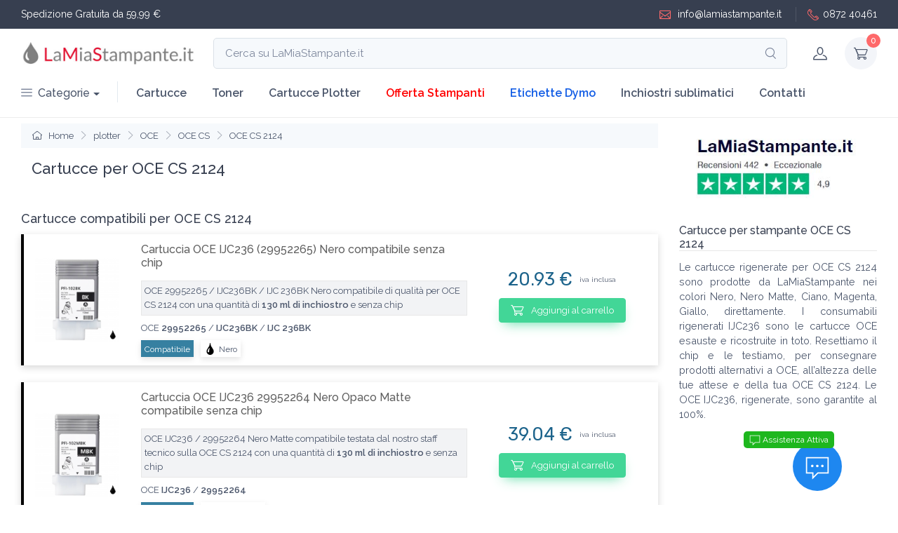

--- FILE ---
content_type: text/html; charset=UTF-8
request_url: https://www.lamiastampante.it/cartucce-plotter/oce-cs-2124/
body_size: 9662
content:
<!DOCTYPE html>
<html lang="it">
<head>
	<meta name="google-site-verification" content="x1OIQ0Pzc6r5L8m0B9lnjdq5JrvajOILwC2FM0A8WKc" />
	<meta name="facebook-domain-verification" content="3w2lpabx68kx2pilng209yjc6ke586" />
	<meta charset="utf-8">
	<title>Cartucce OCE CS 2124</title>
	<meta name="description" content="OCE CS 2124: Cartucce e Compatibili di Qualità, Massimo Risparmio senza perdere Resa Cromatica e Resa in metri stampati">
	<meta name="keywords" content="cartucce plotter OCE CS 2124, OCE IJC236" />
    <meta name="viewport" content="width=device-width, initial-scale=1">
	<meta name="format-detection" content="telephone=no">
	
	<meta name="robots" content="all,follow">	<link href="https://www.lamiastampante.it/images_client/impostazioni/favicon.png" rel="icon" />
	<link rel="canonical" href="https://www.lamiastampante.it/cartucce-plotter/oce-cs-2124/"/>		<meta property="og:locale" content="it_IT" />
<meta property="og:type" content="website" />
<meta property="og:title" content="Cartucce OCE CS 2124" />
<meta property="og:description" content="OCE CS 2124: Cartucce e Compatibili di Qualità, Massimo Risparmio senza perdere Resa Cromatica e Resa in metri stampati" />
<meta property="og:url" content="https://www.lamiastampante.it/cartucce-plotter/oce-cs-2124/" />
<meta property="og:site_name" content="LaMiaStampante.it" />
<meta property="og:image" content="" />		<!-- Main Theme Styles + Bootstrap-->
	<link rel="stylesheet" media="screen" href="/theme-client/lms/css/theme.css">
	
	<link rel="preconnect" href="https://fonts.googleapis.com">
	<link rel="preconnect" href="https://fonts.gstatic.com" crossorigin>
	<link href="https://fonts.googleapis.com/css2?family=Raleway:ital,wght@0,200;0,300;0,400;0,500;0,600;1,200;1,300&display=swap" rel="stylesheet">
	
	<script src="https://code.jquery.com/jquery-3.6.0.min.js" integrity="sha256-/xUj+3OJU5yExlq6GSYGSHk7tPXikynS7ogEvDej/m4=" crossorigin="anonymous"></script>
<!--<link rel="preload" as="style" type="text/css" href="/theme/basic/fonts/hkgrotesk/stylesheet.css" onload="this.onload = null; this.rel = 'stylesheet' ; " >--><link rel="stylesheet" href="/theme/basic/fonts/hkgrotesk/stylesheet.css" media="print"  onload="this.media='all'" ><!--<link rel="preload" as="style" type="text/css" href="/theme/uikit/css/uikit_2.3.css" onload="this.onload = null; this.rel = 'stylesheet' ; " >--><link rel="stylesheet" href="/theme/uikit/css/uikit_2.3.css" media="print"  onload="this.media='all'" ><!--<link rel="preload" as="style" type="text/css" href="/theme/kairos_css/core_cache_themefile-030d2674a9868a3eb29628d4c1fd7406-lmscom2.css" onload="this.onload = null; this.rel = 'stylesheet' ; " >--><link rel="stylesheet" href="/theme/kairos_css/core_cache_themefile-030d2674a9868a3eb29628d4c1fd7406-lmscom2.css" media="print"  onload="this.media='all'" ><style type="text/css">	
body, body *{
	font-family: 'Raleway', sans-serif;
}
.container-fluid{
	max-width:1400px;
}
.navbar-expand-lg .navbar-nav .nav-link{
	font-weight:600;
}
#logo_menu{
	padding:0px;max-width: 250px;margin:0px
}
.star_gold{
	color:#edd213f7
}
.btn-scroll-top.show{
	right:10px !important;
}
.btn-scroll-top{
	bottom:30px !important;
}
@media (max-width: 992px) {
	#div_input_search_mobile{
		display:block !important
	}
	#btn_search_desktop{
		display:block !important
	}
	#div_top_left1{
		font-size:12px
	}
	#div_top_right1{
		font-size:12px
	}
}
@media (max-width: 576px) {
	#logo_menu{
		max-width: 150px;
	}
	#div_top_right1{
		display:none !important
	}
}
</style>
<style>
.color_oem{ background-color:#29b7a7;color:white;padding:2px 4px } .single_product{ box-shadow:0 0.3rem 1.525rem -0.375rem #c3c3c3; box-shadow:0px 8px 10px 0rem #ededed; box-shadow:0px 8px 10px 0rem #f7f7f7; box-shadow:-7px 7px 10px 0rem #e5e5e5; box-shadow: 0px 3px 10px 0rem #d7d7d7; } .single_product > div { flex-wrap: wrap; align-items: center !important; display:flex; } .a_img{ text-align:center } a.href_titolo_prodotto{ color:#606060; font-size:16px; font-weight: 500; display:block; margin:0px; } a.href_titolo_prodotto:hover{ color:#fe3638 } .img_prod_desktop{ max-width: 150px; width: 100%; } .p_product{ font-size:12px;text-align:justify;color:#000000; max-height: 100px;overflow: auto; margin-top:10px; } #div_h1_p2 > div{ font-size:12px !important } #div_h1_p2 > *:not(h1){ margin-bottom:5px; font-size:12px } .div_star_premium{ display: flex; align-items: center; } .div_star_premium > span{ font-size:12px; font-family: monospace; margin-right:3px; padding-top: 2px; color: #3a5aa3; } .div_star_premium > a{ margin-left:5px; padding: 0px 5px !important; border-radius:unset !important; } #container_img_h1{ display: flex; flex-wrap:nowrap; align-items: center; } #container_img_h1 #container_h1{ padding-left:15px; font-size:16px; } #container_img_h1 #container_h1 h1{ font-size: 22px; } .descr_auto{ font-size:13px;line-height:20px;background-color: #f2f3f5;border:1px solid #e7e7e7 } .div_descrizione_sx{ padding-right:15px } .div_prezzo_dx{ display: flex; align-items: center; justify-content: center; flex-wrap: wrap; } .font_p_p2 p , .font_p_p2{ font-size:0.9rem !important } @media (min-width: 577px) { .div_price_ulteriori_prod{ padding:0px 25px } } @media (max-width: 576px) { .px-xs-0{ padding-left: 0px !important; padding-right: 0px !important; } .single_product{ padding-bottom:0px } .a_img{ padding:0px 10px } a.href_titolo_prodotto{ font-size:14px; } .div_descr_prod{ padding-left:5px } .nav_breadcrumb *{ font-size:12px } .p_product{ display:none } .font_p_p2 p , .font_p_p2{ font-size:12px !important } } @media (max-width: 499px) { #container_img_h1{ flex-wrap:wrap; margin-top:1rem !important } #container_img_h1 #container_h1{ padding-left:0px; margin-top:1rem !important; font-size:12px; width:100%; } #container_img_h1 #container_h1 h1{ font-size:18px; text-align:center; } .div_prezzo_dx{ justify-content: flex-start; margin-top: 10px; padding:0px !important } article.single_product h2{ text-align:center } .single_product .form_add_to_cart{ width:100% } .a_img{ padding-right:0px !important; } .div_descr_prod{ padding-right:0px !important } } @media (max-width: 465px) { .nav_breadcrumb *{ font-size:11px } .btn-add-to-cart{ padding: 0.3rem .8rem } }
</style>
</head>
  <body class="handheld-toolbar-enabled">
  
		<header class="shadow-sm">
        <!-- Topbar-->
		        <div class="topbar topbar-dark bg-dark">
          <div class="container-fluid">
            <div id="div_top_left1" class="topbar-text text-nowrap d-block d-md-inline-block border-light"><span style="color:white">Spedizione Gratuita da 59,99 €</span></div>
            <div id="div_top_right1" class="d-block ms-3 text-nowrap">
				<a class="topbar-link" href="mailto: info@lamiastampante.it" style="color:white"><i class="ci-mail"></i> info@lamiastampante.it</a>
				<a class="topbar-link ms-3 ps-3 border-start border-light" style="color:white" href="tel: +39087240461"><i class="ci-phone"></i>0872 40461</a>
			</div>
          </div>
        </div>
		        <!-- Remove "navbar-sticky" class to make navigation bar scrollable with the page.-->
        <div class="navbar-sticky bg-light">
          <div class="navbar navbar-expand-lg navbar-light">
            <div class="container-fluid">
			
				<a id="logo_menu" class="navbar-brand flex-shrink-0" href="/" title="Home LaMiaStampante.it">
					<img src="/images_client/impostazioni/logo-lamiastampante.jpg" alt="Logo LaMiaStampante.it" title="Homepage LaMiaStampante.it" style="width:100%" width="566" height="104">
				</a>

			<div class="input-group d-none d-lg-flex flex-nowrap mx-4" onclick="client_uik_pop_search()">
				<input class="form-control rounded-end pe-5" type="text" placeholder="Cerca su LaMiaStampante.it" readonly="readonly"><i class="ci-search position-absolute top-50 end-0 translate-middle-y text-muted fs-base me-3"></i>
			</div>

              <!-- Toolbar-->
              <div class="navbar-toolbar d-flex flex-shrink-0 align-items-center">

								<div id="btn_search_desktop" class="navbar-tool-icon-box d-none" onclick="client_uik_pop_search()"><i class="navbar-tool-icon ci-search"></i></div>
								
                <button class="navbar-toggler" type="button" data-bs-toggle="collapse" data-bs-target="#navbarCollapse" title="Menu LaMiaStampante.it"><span class="navbar-toggler-icon"></span></button>
				
				<a class="navbar-tool navbar-stuck-toggler" href="#"><span class="navbar-tool-tooltip" title="Apri menu mobile">Toggle menu</span>
                  <div class="navbar-tool-icon-box"><i class="navbar-tool-icon ci-menu"></i></div>
				</a>
				
				<a class="navbar-tool ms-1 ms-lg-0 me-n1" href="javascript:void(0)" onclick="kairos_jq_pop_account_info_detail()" title="Account cliente">
                  <div class="navbar-tool-icon-box"><i class="navbar-tool-icon ci-user"></i></div>
									</a>
                
				<div class="navbar-tool dropdown ms-3">
					<a class="navbar-tool-icon-box bg-secondary dropdown-toggle" href="javascript:void(0)" onclick="kairos_jq_show_cart_status()" title="Carrello cliente">
					<span class="navbar-tool-label jq_kairos_div_n_in_cart">0</span><i class="navbar-tool-icon ci-cart"></i>
					</a>
                </div>
				
              </div>
			  
            </div>
			          </div>
          <div class="navbar navbar-expand-lg navbar-light navbar-stuck-menu mt-n2 pt-0 pb-2">
            <div class="container-fluid">
              <nav class="collapse navbar-collapse" id="navbarCollapse">
				
                <ul class="navbar-nav navbar-mega-nav pe-lg-2 me-lg-2">
                  <li class="nav-item dropdown">
					<a class="nav-link dropdown-toggle ps-lg-0" href="#" data-bs-toggle="dropdown" data-bs-auto-close="outside" style="font-weight:500"><i class="ci-menu align-middle mt-n1 me-2"></i>Categorie</a>
                    <ul class="dropdown-menu">
                      <li class="dropdown mega-dropdown"><a class="dropdown-item dropdown-toggle" href="#" data-bs-toggle="dropdown"><i class="ci-printer opacity-60 fs-lg mt-n1 me-2"></i>Cartucce</a>
                        <div class="dropdown-menu p-0" style="box-shadow: 6px 6px 12px #999999;">
                          <div class="d-flex flex-wrap flex-sm-nowrap px-2">
						  
                            <div class="mega-dropdown-column pt-4 pb-0 py-sm-4 px-3">
                              <div class="widget widget-links">
                                <h6 class="fs-base mb-3">Epson</h6>
                                <ul class="widget-list">
                                  <li class="widget-list-item pb-1"><a class="widget-list-link" href="/cartucce-epson-16-xl/" title="Cartucce Epson 16XL e Epson 16">Epson 16XL</a></li>
                                  <li class="widget-list-item pb-1"><a class="widget-list-link" href="/cartucce-epson-18-xl/" title="Cartucce Epson 18XL e Epson 18">Epson 18XL</a></li>
                                  <li class="widget-list-item pb-1"><a class="widget-list-link" href="/cartucce-epson-24-xl/" title="Cartucce Epson 24XL e Epson 24">Epson 24XL</a></li>
                                  <li class="widget-list-item pb-1"><a class="widget-list-link" href="/cartucce-epson-202-xl/" title="Cartucce Epson 202XL e Epson 202">Epson 202XL</a></li>
                                </ul>
                              </div>
                            </div>
							
							<div class="mega-dropdown-column pt-4 pb-0 py-sm-4 px-3">
                              <div class="widget widget-links">
                                <h6 class="fs-base mb-3">HP</h6>
                                <ul class="widget-list">
                                  <li class="widget-list-item pb-1"><a class="widget-list-link" href="/cartucce-hp-934-xl-935-xl/" title="Cartucce HP 934Xl 935XL">HP 934XL / 935XL</a></li>
                                </ul>
                              </div>
                            </div>
                          </div>
                        </div>
                      </li>

					  <li class="dropdown mega-dropdown"><a class="dropdown-item dropdown-toggle" href="#" data-bs-toggle="dropdown"><i class="ci-printer opacity-60 fs-lg mt-n1 me-2"></i>Toner</a>
                        <div class="dropdown-menu p-0">
                          <div class="d-flex flex-wrap flex-sm-nowrap px-2">
                            <div class="mega-dropdown-column pt-4 pb-0 py-sm-4 px-3">
                              <div class="widget widget-links">
                                <h6 class="fs-base mb-3">HP</h6>
                                <ul class="widget-list">
                                  <li class="widget-list-item pb-1"><a class="widget-list-link" href="/toner-hp-126-a/" title="Toner HP 126A">HP 126A</a></li>
                                  <li class="widget-list-item pb-1"><a class="widget-list-link" href="/toner-hp-205-a/" title="Toner HP 205A">HP 205A</a></li>
                                </ul>
                              </div>
                            </div>
                          </div>
                        </div>
                      </li>

                    </ul>
                  </li>
                </ul>

                <ul class="navbar-nav">
					<li class="nav-item"><a class="nav-link" href="/cartucce/" title="Cartucce per stampanti inkjet">Cartucce</a></li>
					<li class="nav-item"><a class="nav-link" href="/toner/" title="Toner per stampanti laser">Toner</a></li>
					<li class="nav-item"><a class="nav-link" href="/cartucce-plotter/" title="Cartucce per plotter">Cartucce Plotter</a></li>
					<li class="nav-item"><a class="nav-link" href="/stampanti/" title="Stampanti in vendita laser e inkjet" style="color:red">Offerta Stampanti</a></li>
					<li class="nav-item"><a class="nav-link" href="/etichette-dymo/" title="Etichette Dymo" style="color:#115ce5">Etichette Dymo</a></li>
					<li class="nav-item dropdown"><a class="nav-link dropdown-toggle" href="javascript:void(0)" data-bs-toggle="dropdown" data-bs-auto-close="outside" title="Inchiostri sublimatici">Inchiostri sublimatici</a>
						<ul class="dropdown-menu">
						  <li><a class="dropdown-item" href="/inchiostri-a-sublimazione-epson/" title="Inchiostri sublimatici Epson">Sublimatici Epson</a></li>
						  <li><a class="dropdown-item" href="/inchiostri-a-sublimazione-ricoh/" title="Inchiostri sublimatici Ricoh">Sublimatici Ricoh</a></li>
						</ul>
					  </li>
					<li class="nav-item"><a class="nav-link" href="/contatti.html" title="Contatti LaMiaStampante.it">Contatti</a></li>
				</ul>
              </nav>
            </div>
          </div>
        </div>
      </header>

	<div class="bg-white" style="border-top:1px solid #ededed">
		<div class="container-fluid py-2 pb-0">
			<div class="row">
			
				<main class="col-12 col-lg-9">
				
					<section class="bg-secondary d-lg-flex justify-content-between p-3 py-2 px-xs-0 mb-3">
						
						<div class="nav_breadcrumb" aria-label="breadcrumb">
						  <ol class="breadcrumb flex-lg-nowrap justify-content-center justify-content-lg-start" style="overflow:hidden">
															<li class="breadcrumb-item text-nowrap"><a href="/" title="Home LaMiastampante.it"><i class="ci-home"></i> Home</a></li>
															<li class="breadcrumb-item text-nowrap"><a href="/cartucce-plotter/" title="plotter">plotter</a></li>
															<li class="breadcrumb-item text-nowrap"><a href="/cartucce-plotter/plotter-oce/" title="plotter OCE">OCE</a></li>
															<li class="breadcrumb-item text-nowrap"><a href="/cartucce-plotter/plotter-oce-cs/" title="plotter OCE CS">OCE CS</a></li>
															<li class="breadcrumb-item text-nowrap"><a href="/cartucce-plotter/oce-cs-2124/" title="plotter OCE CS 2124">OCE CS 2124</a></li>
													  </ol>
						</div>
			
					</section>
					
					<section id="container_img_h1" class="mb-3">

<div id="container_h1">
	<h1 class="h3 mb-3">Cartucce per OCE CS 2124</h1>
	</div>

					</section>
					
					
					<section>

	<h2 class="pt-3" style="font-size: 18px;">Cartucce compatibili per OCE CS 2124</h2>




<article class="single_product mb-4 justify-content-between align-items-center overflow-hidden " style="position:relative;border-left:4px solid #000000;">
	<div class="row g-0 my-1">
	
		
	<a class="px-3 p-2 col-3 col-md-2 a_img" href="https://www.lamiastampante.it/cartucce-rigenerate/OCE/ijc236.html" title="Cartuccia OCE IJC236 (29952265) Nero compatibile senza chip">
		<img class="img_prod_desktop" src="https://www.lamiastampante.it/product/resize_150/nero%20%282%29.png" width="1010" height="1010" alt="Cartuccia OCE IJC236 (29952265) Nero compatibile senza chip" title="Cartuccia OCE IJC236 (29952265) Nero compatibile senza chip" loading="lazy">
	</a>	
	
<div class="px-3 p-2 col-9 col-md-10 div_descr_prod d-flex" style="flex-wrap: wrap;align-items: center;">
	<div class="div_descrizione_sx col-12 col-md-8">
	
	<h3 class="mb-3 col-12"><a class="href_titolo_prodotto" href="https://www.lamiastampante.it/cartucce-rigenerate/OCE/ijc236.html" title="Cartuccia OCE IJC236 (29952265) Nero compatibile senza chip">Cartuccia OCE IJC236 (29952265) Nero compatibile senza chip</a></h2>
	
		
		<span class="mb-2 dis-block p-1 descr_auto">OCE 29952265 / IJC236BK / IJC 236BK Nero compatibile di qualità per OCE CS 2124 con una quantità di <b>130 ml di inchiostro</b> e senza chip</span>
	<span class="mb-2 dis-block" style="font-size:13px">OCE <b>29952265</b> / <b>IJC236BK</b> / <b>IJC 236BK</b></span>

<div style="display: flex;flex-wrap: wrap;align-items: center;">
	<div style="padding:0px 5px;box-shadow:0px 3px 9px #e3e3e3;margin-right:10px;color:white;background-color:#3680a1">
		<span style="font-size:12px;">Compatibile</span>
	</div>
		<div style="padding:0px 5px;margin-right:10px;box-shadow:0px 3px 9px #e3e3e3;">
					<img src="https://www.lamiastampante.it/images_client/icone/goccia-colore-lms.png" style="background-color:#000000;width:17px;" alt="goccia colore" title="goccia colore" height="17" width="17"/>
			<span style="font-size:12px">Nero</span>
			</div>
	</div>
	
		</div>
		<div class="div_prezzo_dx col-12 col-md-4 px-2">
			<span style="font-size:1.6rem;font-family:'Rubik', sans-serif;color:#1c638b">20.93 €</span> <span style="margin-left:10px;font-size:10px">iva inclusa</span>
						<form id="form_362948c25f8ab3c4a571c906ae8641e3" class="form_add_to_cart mt-2 mb-3" onSubmit="return false" >
				<label class="btn btn-sm btn-success btn-shadow m-0 btn-add-to-cart" onclick="kairos_jq_add_to_cart(73280,'362948c25f8ab3c4a571c906ae8641e3')"><i class="ci-cart fs-lg me-2"></i> Aggiungi al carrello</label>
			</form>
					
		</div>
		
		
</div>

	</div>
						
</article>

<article class="single_product mb-4 justify-content-between align-items-center overflow-hidden " style="position:relative;border-left:4px solid #000000;">
	<div class="row g-0 my-1">
	
		
	<a class="px-3 p-2 col-3 col-md-2 a_img" href="https://www.lamiastampante.it/cartucce-rigenerate/OCE/ijc236.html" title="Cartuccia OCE IJC236 29952264 Nero Opaco Matte compatibile senza chip">
		<img class="img_prod_desktop" src="https://www.lamiastampante.it/product/resize_150/nero%20matte%20%282%29.png" width="1010" height="1010" alt="Cartuccia OCE IJC236 29952264 Nero Opaco Matte compatibile senza chip" title="Cartuccia OCE IJC236 29952264 Nero Opaco Matte compatibile senza chip" loading="lazy">
	</a>	
	
<div class="px-3 p-2 col-9 col-md-10 div_descr_prod d-flex" style="flex-wrap: wrap;align-items: center;">
	<div class="div_descrizione_sx col-12 col-md-8">
	
	<h3 class="mb-3 col-12"><a class="href_titolo_prodotto" href="https://www.lamiastampante.it/cartucce-rigenerate/OCE/ijc236.html" title="Cartuccia OCE IJC236 29952264 Nero Opaco Matte compatibile senza chip">Cartuccia OCE IJC236 29952264 Nero Opaco Matte compatibile senza chip</a></h2>
	
		
		<span class="mb-2 dis-block p-1 descr_auto">OCE IJC236 / 29952264 Nero Matte compatibile testata dal nostro staff tecnico sulla OCE CS 2124 con una quantità di <b>130 ml di inchiostro</b> e senza chip</span>
	<span class="mb-2 dis-block" style="font-size:13px">OCE <b>IJC236</b> / <b>29952264</b></span>

<div style="display: flex;flex-wrap: wrap;align-items: center;">
	<div style="padding:0px 5px;box-shadow:0px 3px 9px #e3e3e3;margin-right:10px;color:white;background-color:#3680a1">
		<span style="font-size:12px;">Compatibile</span>
	</div>
		<div style="padding:0px 5px;margin-right:10px;box-shadow:0px 3px 9px #e3e3e3;">
					<img src="https://www.lamiastampante.it/images_client/icone/goccia-colore-lms.png" style="background-color:#000000;width:17px;" alt="goccia colore" title="goccia colore" height="17" width="17"/>
			<span style="font-size:12px">Nero Matte</span>
			</div>
	</div>
	
		</div>
		<div class="div_prezzo_dx col-12 col-md-4 px-2">
			<span style="font-size:1.6rem;font-family:'Rubik', sans-serif;color:#1c638b">39.04 €</span> <span style="margin-left:10px;font-size:10px">iva inclusa</span>
						<form id="form_b25060626e4c582abad59e89cee7ca6c" class="form_add_to_cart mt-2 mb-3" onSubmit="return false" >
				<label class="btn btn-sm btn-success btn-shadow m-0 btn-add-to-cart" onclick="kairos_jq_add_to_cart(73651,'b25060626e4c582abad59e89cee7ca6c')"><i class="ci-cart fs-lg me-2"></i> Aggiungi al carrello</label>
			</form>
					
		</div>
		
		
</div>

	</div>
						
</article>

<article class="single_product mb-4 justify-content-between align-items-center overflow-hidden " style="position:relative;border-left:4px solid #00FFFF;">
	<div class="row g-0 my-1">
	
		
	<a class="px-3 p-2 col-3 col-md-2 a_img" href="https://www.lamiastampante.it/cartucce-rigenerate/OCE/ijc236.html" title="Cartuccia OCE IJC236 (29952266) Ciano compatibile senza chip">
		<img class="img_prod_desktop" src="https://www.lamiastampante.it/product/resize_150/ciano%20%282%29.png" width="1010" height="1010" alt="Cartuccia OCE IJC236 (29952266) Ciano compatibile senza chip" title="Cartuccia OCE IJC236 (29952266) Ciano compatibile senza chip" loading="lazy">
	</a>	
	
<div class="px-3 p-2 col-9 col-md-10 div_descr_prod d-flex" style="flex-wrap: wrap;align-items: center;">
	<div class="div_descrizione_sx col-12 col-md-8">
	
	<h3 class="mb-3 col-12"><a class="href_titolo_prodotto" href="https://www.lamiastampante.it/cartucce-rigenerate/OCE/ijc236.html" title="Cartuccia OCE IJC236 (29952266) Ciano compatibile senza chip">Cartuccia OCE IJC236 (29952266) Ciano compatibile senza chip</a></h2>
	
		
		<span class="mb-2 dis-block p-1 descr_auto">OCE IJC236 / 29952266 Ciano compatibile progettata per stampante OCE CS 2124 con una quantità di <b>130 ml di inchiostro</b> e senza chip</span>
	<span class="mb-2 dis-block" style="font-size:13px">OCE <b>IJC236</b> / <b>29952266</b></span>

<div style="display: flex;flex-wrap: wrap;align-items: center;">
	<div style="padding:0px 5px;box-shadow:0px 3px 9px #e3e3e3;margin-right:10px;color:white;background-color:#3680a1">
		<span style="font-size:12px;">Compatibile</span>
	</div>
		<div style="padding:0px 5px;margin-right:10px;box-shadow:0px 3px 9px #e3e3e3;">
					<img src="https://www.lamiastampante.it/images_client/icone/goccia-colore-lms.png" style="background-color:#00FFFF;width:17px;" alt="goccia colore" title="goccia colore" height="17" width="17"/>
			<span style="font-size:12px">Ciano</span>
			</div>
	</div>
	
		</div>
		<div class="div_prezzo_dx col-12 col-md-4 px-2">
			<span style="font-size:1.6rem;font-family:'Rubik', sans-serif;color:#1c638b">20.93 €</span> <span style="margin-left:10px;font-size:10px">iva inclusa</span>
						<form id="form_e04ec640cf8df519a7abb6966ce307b7" class="form_add_to_cart mt-2 mb-3" onSubmit="return false" >
				<label class="btn btn-sm btn-success btn-shadow m-0 btn-add-to-cart" onclick="kairos_jq_add_to_cart(73652,'e04ec640cf8df519a7abb6966ce307b7')"><i class="ci-cart fs-lg me-2"></i> Aggiungi al carrello</label>
			</form>
					
		</div>
		
		
</div>

	</div>
						
</article>

<article class="single_product mb-4 justify-content-between align-items-center overflow-hidden " style="position:relative;border-left:4px solid #ff00ff;">
	<div class="row g-0 my-1">
	
		
	<a class="px-3 p-2 col-3 col-md-2 a_img" href="https://www.lamiastampante.it/cartucce-rigenerate/OCE/ijc236.html" title="Cartuccia OCE IJC236 (29952267) Magenta compatibile senza chip">
		<img class="img_prod_desktop" src="https://www.lamiastampante.it/product/resize_150/magenta%20%282%29.png" width="1010" height="1010" alt="Cartuccia OCE IJC236 (29952267) Magenta compatibile senza chip" title="Cartuccia OCE IJC236 (29952267) Magenta compatibile senza chip" loading="lazy">
	</a>	
	
<div class="px-3 p-2 col-9 col-md-10 div_descr_prod d-flex" style="flex-wrap: wrap;align-items: center;">
	<div class="div_descrizione_sx col-12 col-md-8">
	
	<h3 class="mb-3 col-12"><a class="href_titolo_prodotto" href="https://www.lamiastampante.it/cartucce-rigenerate/OCE/ijc236.html" title="Cartuccia OCE IJC236 (29952267) Magenta compatibile senza chip">Cartuccia OCE IJC236 (29952267) Magenta compatibile senza chip</a></h2>
	
		
		<span class="mb-2 dis-block p-1 descr_auto">OCE IJC236 / 29952267 Magenta compatibile di qualità per OCE CS 2124 con una quantità di <b>130 ml di inchiostro</b> e senza chip</span>
	<span class="mb-2 dis-block" style="font-size:13px">OCE <b>IJC236</b> / <b>29952267</b></span>

<div style="display: flex;flex-wrap: wrap;align-items: center;">
	<div style="padding:0px 5px;box-shadow:0px 3px 9px #e3e3e3;margin-right:10px;color:white;background-color:#3680a1">
		<span style="font-size:12px;">Compatibile</span>
	</div>
		<div style="padding:0px 5px;margin-right:10px;box-shadow:0px 3px 9px #e3e3e3;">
					<img src="https://www.lamiastampante.it/images_client/icone/goccia-colore-lms.png" style="background-color:#ff00ff;width:17px;" alt="goccia colore" title="goccia colore" height="17" width="17"/>
			<span style="font-size:12px">Magenta</span>
			</div>
	</div>
	
		</div>
		<div class="div_prezzo_dx col-12 col-md-4 px-2">
			<span style="font-size:1.6rem;font-family:'Rubik', sans-serif;color:#1c638b">20.93 €</span> <span style="margin-left:10px;font-size:10px">iva inclusa</span>
						<form id="form_e9a71938089294d04537df3792b68a99" class="form_add_to_cart mt-2 mb-3" onSubmit="return false" >
				<label class="btn btn-sm btn-success btn-shadow m-0 btn-add-to-cart" onclick="kairos_jq_add_to_cart(73653,'e9a71938089294d04537df3792b68a99')"><i class="ci-cart fs-lg me-2"></i> Aggiungi al carrello</label>
			</form>
					
		</div>
		
		
</div>

	</div>
						
</article>

<article class="single_product mb-4 justify-content-between align-items-center overflow-hidden " style="position:relative;border-left:4px solid #ffff00;">
	<div class="row g-0 my-1">
	
		
	<a class="px-3 p-2 col-3 col-md-2 a_img" href="https://www.lamiastampante.it/cartucce-rigenerate/OCE/ijc236.html" title="Cartuccia OCE IJC236 (29952268) Giallo compatibile senza chip">
		<img class="img_prod_desktop" src="https://www.lamiastampante.it/product/resize_150/giallo%20%282%29.png" width="1010" height="1010" alt="Cartuccia OCE IJC236 (29952268) Giallo compatibile senza chip" title="Cartuccia OCE IJC236 (29952268) Giallo compatibile senza chip" loading="lazy">
	</a>	
	
<div class="px-3 p-2 col-9 col-md-10 div_descr_prod d-flex" style="flex-wrap: wrap;align-items: center;">
	<div class="div_descrizione_sx col-12 col-md-8">
	
	<h3 class="mb-3 col-12"><a class="href_titolo_prodotto" href="https://www.lamiastampante.it/cartucce-rigenerate/OCE/ijc236.html" title="Cartuccia OCE IJC236 (29952268) Giallo compatibile senza chip">Cartuccia OCE IJC236 (29952268) Giallo compatibile senza chip</a></h2>
	
		
		<span class="mb-2 dis-block p-1 descr_auto">OCE IJC236 / 29952268 Giallo compatibile di qualità per OCE CS 2124 con una quantità di <b>130 ml di inchiostro</b> e senza chip</span>
	<span class="mb-2 dis-block" style="font-size:13px">OCE <b>IJC236</b> / <b>29952268</b></span>

<div style="display: flex;flex-wrap: wrap;align-items: center;">
	<div style="padding:0px 5px;box-shadow:0px 3px 9px #e3e3e3;margin-right:10px;color:white;background-color:#3680a1">
		<span style="font-size:12px;">Compatibile</span>
	</div>
		<div style="padding:0px 5px;margin-right:10px;box-shadow:0px 3px 9px #e3e3e3;">
					<img src="https://www.lamiastampante.it/images_client/icone/goccia-colore-lms.png" style="background-color:#ffff00;width:17px;" alt="goccia colore" title="goccia colore" height="17" width="17"/>
			<span style="font-size:12px">Giallo</span>
			</div>
	</div>
	
		</div>
		<div class="div_prezzo_dx col-12 col-md-4 px-2">
			<span style="font-size:1.6rem;font-family:'Rubik', sans-serif;color:#1c638b">20.93 €</span> <span style="margin-left:10px;font-size:10px">iva inclusa</span>
						<form id="form_e36e81ae3eb93916375cfad8936f3601" class="form_add_to_cart mt-2 mb-3" onSubmit="return false" >
				<label class="btn btn-sm btn-success btn-shadow m-0 btn-add-to-cart" onclick="kairos_jq_add_to_cart(73654,'e36e81ae3eb93916375cfad8936f3601')"><i class="ci-cart fs-lg me-2"></i> Aggiungi al carrello</label>
			</form>
					
		</div>
		
		
</div>

	</div>
						
</article>

					
					</section>
					
					
				</main>
				
				<aside class="col-lg-3">
					
										
					<div style="text-align:left" class="mb-2">
						<img src="/images_client/banner_lms/recensioni-lamiastampante.jpg" style="margin:10px auto;width:100%" width="376" height="142" alt="Valutazione recensioni LaMiastampante.it Eccezionale 4.9/5" title="Valutazione recensioni LaMiastampante.it Eccezionale 4.9/5" loading="lazy"/>
											</div>
										<h2 style="font-size:1rem;border-bottom:1px solid #e7e7e7" class="mt-3">Cartucce per stampante OCE CS 2124</h2>
																					<p class="font_p_p2" style="text-align:justify">Le cartucce rigenerate per OCE CS 2124 sono prodotte da LaMiaStampante nei colori Nero, Nero Matte, Ciano, Magenta, Giallo, direttamente. I consumabili rigenerati IJC236 sono le cartucce OCE esauste e ricostruite in toto. Resettiamo il chip e le testiamo, per consegnare prodotti alternativi a OCE, all’altezza delle tue attese e della tua OCE CS 2124. Le OCE IJC236, rigenerate, sono garantite al 100%.</p>
															
					
				</aside>
				
			</div>
			
		</div>
	</div>



	<section class="font_p_p2 container-fluid py-3">
		<div class="row">
			<div class="col-12">
				<p style="text-align:justify;">Cartucce OCE IJC236 per OCE CS 2124 consumabili inkjet originali, compatibili e rigenerati. Offerte cartucce per stampanti inkjet con risparmio quantit&agrave; e stampe sempre perfette.</p>						</div>
		</div>
	</section>

<section class="container-fluid py-3">
		<div class="row">
<div class="col-12">
	<h3 style="font-size:1.4rem">Cartucce compatibili usate dalla OCE CS 2124</h3>
	<ul>
			<li>Cartuccia OCE IJC236 (29952265) Nero compatibile senza chip</li>
			<li>Cartuccia OCE IJC236 29952264 Nero Opaco Matte compatibile senza chip</li>
			<li>Cartuccia OCE IJC236 (29952266) Ciano compatibile senza chip</li>
			<li>Cartuccia OCE IJC236 (29952267) Magenta compatibile senza chip</li>
			<li>Cartuccia OCE IJC236 (29952268) Giallo compatibile senza chip</li>
		</ul>
</div>
		</div>
</section>





	    <footer class="footer bg-dark pt-5">
      <div class="container">
        <div class="row pb-2">
          <div class="col-md-3 col-sm-6">
            <div class="widget widget-links widget-light pb-2 mb-4">
              <h3 class="widget-title text-light">Info Azienda</h3>
              <ul class="widget-list">
                <li class="widget-list-item"><a class="widget-list-link" href="/about-us.html" title="Chi siamo">Chi siamo</a></li>
                <li class="widget-list-item"><a class="widget-list-link" href="/contatti.html" title="Contatti LaMiaStampante.it">Contatti</a></li>
                <li class="widget-list-item"><a class="widget-list-link" href="/tutela-della-privacy.html" title="Privacy">Privacy</a></li>
              </ul>
            </div>
          </div>
          <div class="col-md-3 col-sm-6">
            <div class="widget widget-links widget-light pb-2 mb-4">
              <h3 class="widget-title text-light">Info acquisto online</h3>
              <ul class="widget-list">
                <li class="widget-list-item"><a class="widget-list-link" href="/condizioni-di-vendita.html" title="Condizioni di vendita">Condizioni di vendita</a></li>
                <li class="widget-list-item"><a class="widget-list-link" href="/pagamento.html" title="Metodi di pagamento">Pagamento</a></li>
                <li class="widget-list-item"><a class="widget-list-link" href="/spedizione.html" title="Metodi di spedizione">Spedizioni</a></li>
                <li class="widget-list-item"><a class="widget-list-link" href="/diritto-di-recesso-e-garanzia-prodotti.html" title="Diritto di recesso">Recesso & Reso</a></li>
              </ul>
            </div>
          </div>
		  <div class="col-md-3 col-sm-6">
            <div class="widget widget-links widget-light pb-2 mb-4">
              <h3 class="widget-title text-light">Per rivenditori</h3>
              <ul class="widget-list">
                <li class="widget-list-item"><a class="widget-list-link" href="/informazioni-rivenditori.html" title="Iscrizione rivenditori">Informazioni rivenditori</a></li>
              </ul>
            </div>
          </div>
		  
		  <div class="col-md-3 col-sm-6">
            <div class="widget widget-links widget-light pb-2 mb-4">
              <h3 class="widget-title text-light">MEPA</h3>
              <ul class="widget-list">
                <li class="widget-list-item"><a class="widget-list-link" href="/condizioni-di-vendita-mepa.html" title="Iscrizione rivenditori">Condizioni MEPA</a></li>
              </ul>
            </div>
          </div>
		  
          <div class="col-md-3">
          </div>
        </div>
      </div>
      <div class="pt-5 bg-darker">
        <div class="container">
          <div class="row pb-3">
            <div class="col-md-3 col-sm-6 mb-4">
              <div class="d-flex"><i class="ci-rocket text-primary" style="font-size: 2.25rem;"></i>
                <div class="ps-3">
                  <h6 class="fs-base text-light mb-1">Spedizioni Rapide 24/48h</h6>
                  <p class="mb-0 fs-ms text-light">Magazzino con 80.000 prodotti</p>
                </div>
              </div>
            </div>
            <div class="col-md-3 col-sm-6 mb-4">
              <div class="d-flex"><i class="ci-currency-exchange text-primary" style="font-size: 2.25rem;"></i>
                <div class="ps-3">
                  <h6 class="fs-base text-light mb-1">Rimborso veloce</h6>
                  <p class="mb-0 fs-ms text-light">Resi e rimborsi diretti senza vincoli</p>
                </div>
              </div>
            </div>
            <div class="col-md-3 col-sm-6 mb-4">
              <div class="d-flex"><i class="ci-support text-primary" style="font-size: 2.25rem;"></i>
                <div class="ps-3">
                  <h6 class="fs-base text-light mb-1">Supporto online e telefonico</h6>
                  <p class="mb-0 fs-ms text-light">Supporto online e telefonico</p>
                </div>
              </div>
            </div>
            <div class="col-md-3 col-sm-6 mb-4">
              <div class="d-flex"><i class="ci-card text-primary" style="font-size: 2.25rem;"></i>
                <div class="ps-3">
                  <h6 class="fs-base text-light mb-1">Pagamenti sicuri</h6>
                  <p class="mb-0 fs-ms text-light">Pagamenti senza sorprese</p>
                </div>
              </div>
            </div>
          </div>
          <hr class="hr-light mb-5">
          <div class="row pb-2">
            <div class="col-md-8 text-center text-md-start mb-4">

			<div style="color:white;margin-bottom:10px;font-size:12px">
				LaMiastampante.it è un sito di NEMESI SRL. | Sp. Pedemontana snc | 66030 Mozzagrogna (CH) Italy <br/> C.F - P.Iva 02682980699 <br/>Email: info@lamiastampante.it | Tel: +39 0872 40461
			</div>
              
			  <div class="widget widget-links widget-light">
                <ul class="widget-list d-flex flex-wrap justify-content-center justify-content-md-start">
                                    <li class="widget-list-item me-4"><a class="widget-list-link" href="/dropshipping.html" title="Servizio DropShipping">DropShipping</a></li>
                </ul>
              </div>
            </div>
            <div class="col-md-4 text-center text-md-end mb-4">
				<div class="mb-3">
					<a class="btn-social bs-light bs-facebook ms-2 mb-2" href="https://www.facebook.com/lamiastampante" title="Pagina Facebook LaMiaStampante.it"><i class="ci-facebook"></i></a> <span style="color:white">Seguici su Facebook</span>
				</div>
            </div>
			<div class="col-12">
				<div style="color:white">Con LaMiaStampante.it siete in mani sicure. Pagamento alla consegna, paypal, carta di credito e bonifico</div>
				<img src="https://www.lamiastampante.it/images_client/icone/contrassegno-lms.jpg" style="margin:10px auto;max-width:100%" alt="Pagamento in contrassegno" title="Pagamento in contrassegno" width="170" height="28" loading="lazy"/>
				<img src="https://www.lamiastampante.it/images_client/icone/logo-paypal-lms.jpg" style="margin:10px auto;max-width:100%" alt="Pagamento con PayPal" title="Pagamento con PayPal" width="102" height="28" loading="lazy"/>
				<img src="https://www.lamiastampante.it/theme-client/lms/img/cards-alt.png" style="margin:10px auto;max-width:200px" alt="Pagamento sicuro con carta di credito" title="Pagamento sicuro con carta di credito"  width="374" height="56" loading="lazy"/>
			</div>
          </div>
          <div class="pb-4 fs-xs text-light text-center text-md-start">©2025 LaMiaStampante.it - Tutti i diritti riservati | <a class="text-light" href="https://www.facebook.com/chemicalweb" target="_blank" rel="noopener" style="color:#27d1c9!important;font-size:10px">Sviluppato da ChemicalWeb by KairosCMS</a></div>
        </div>
      </div>
    </footer>
  

<div id="uik-modal-search-product" class="uk-modal-container" uk-modal style='background:rgb(30 30 30 / 26%);font-family:ProximaNova,-apple-system,BlinkMacSystemFont,"Segoe UI",Roboto,"Helvetica Neue",Arial,sans-serif;z-index:99999;'>
	<div class="uk-modal-dialog uk-modal-body" style="padding:15px;padding-top:15px;padding-bottom:15px;border:1px solid #878787;">
		<button class="uk-modal-close-default" type="button" uk-close></button>
		
		<div class="row" style="display:flex">
			
			
						
				<div class="col-12 col-sm-6">
					<label class="uk-form-label" style="color: #636363; font-size: 1rem; font-weight: 300;">Nome prodotto</label>
					<input id="input_doDelayedSearch_product_by_name" class="form-control" type="text" placeholder="Epson 604xl compatibile" style="font-size:12px" onkeyup="doDelayedSearch_product(this.value,'by_name')" autocomplete="off">
				</div>

				<div class="col-12 col-sm-6">
					<label class="uk-form-label" style="color: #636363; font-size: 1rem; font-weight: 300;">Ricerca per nome stampante</label>
					<input id="input_doDelayedSearch_product_by_printer" class="form-control" type="text" placeholder="Nome della stampante" style="font-size:12px" onkeyup="doDelayedSearch_product(this.value,'by_printer')" autocomplete="off">
				</div>
			
						
			<div id="uik-modal-search-product_response_message" ></div>
			
			<div id="uik-modal-search-product_response" style="font-size:12px;margin:20px 0px 10px 0px;color:#777777;display:flex"></div>
			
		</div>
		
	</div>
</div>
	
<a class="btn-scroll-top" href="#top" data-scroll><i class="btn-scroll-top-icon ci-arrow-up">   </i></a>
<script src="/theme-client/lms/vendor/bootstrap/dist/js/bootstrap.bundle.min.js"></script>
<script src="/theme-client/lms/vendor/smooth-scroll/dist/smooth-scroll.polyfills.min.js"></script>
<script src="/theme-client/lms/js/theme.min.js"></script>



<div id="back_to_modal"></div>
<div id="modal_void_large" style="display: none;">
	<div role="document" class="kairos_modal-dialog">
	  <div class="kairos_modal-content">
		<div class="kairos_modal-close" onclick="modal_void_large__close()">
			<img src="/img/system-front/ics_modal_basic.jpg" style="width:100%"/>
		</div>
		<div class="kairos_modal-body"></div>
	  </div>
	</div>
</div>
<div id="modal_void_large_v2" class="uk-modal-container uk-modal uk-open" style='display:none;z-index:9999'>
	<div class="uk-modal-dialog uk-modal-body" style="padding:15px">
		<div id="modal_void_large_v2__body"></div>
		<span uk-icon="icon: close; ratio: 1.5" style="cursor:pointer; position: absolute; z-index: 1010; top: 5px; right: 5px; padding: 5px;" onclick="modal_void_large_v2__close()"></span>
	</div>
</div>
<div id="offcanvas-flip-jq_cart_status" uk-offcanvas="flip: true; overlay: true" style="display:none">
    <div class="uk-offcanvas-bar">
		<button class="uk-offcanvas-close" type="button" uk-close></button>
		<div id="offcanvas-flip-jq_cart_status_div_cart"></div>
    </div>
</div>
<style type="text/css">
	#offcanvas-flip-jq_cart_status{
		z-index:9999
	}
	#offcanvas-flip-jq_cart_status .uk-offcanvas-bar{
		background-color:#fff;
		color:#666;
	}
	#offcanvas-flip-jq_cart_status .uk-close{
		color:#999;
		left:25px;
		top:10px;
		right:unset;
		border:1px solid #e7e7e7
	}
	#offcanvas-flip-jq_cart_status .uk-offcanvas-bar{
		padding:40px 15px
	}
	@media (min-width: 1201px) {
		#offcanvas-flip-jq_cart_status .uk-offcanvas-bar{
			width:550px !important
		}
	}
	@media (max-width: 1200px) {
		#offcanvas-flip-jq_cart_status .uk-offcanvas-bar{
			width:500px !important
		}
	}
	@media (max-width: 992px) {
		#offcanvas-flip-jq_cart_status .uk-offcanvas-bar{
			padding:40px 10px;
			width:400px !important;
			max-width:80% !important;
		}
	}
</style>



<div id="div_fix_white_loading">
	<div id="div_fix_white_loading_int" class="div_fix_white_pre_loading div_fix_white_pre_loading_up">
		<div uk-spinner="ratio: 2"></div>
	</div>
</div>
<style type="text/css">
	#div_fix_white_loading{ z-index:99999; display:none; position:fixed; top:0px; bottom:0px; left:0px; right:0px; background-color: #ffffffb0; }
	#div_fix_white_loading_int{ position:fixed; top:40%; left:45%; width:10%; z-index:9999; background-color: #ffffff; text-align:center; padding:20px; border: 1px solid #e4e4e4; z-index:99999; }
	@media (max-width: 992px) {
		#div_fix_white_loading_int{ left:38%; width:24%; }
	}
</style>

<script src="/theme/uikit/js/uikit.min.js"></script>
<script src="/theme/uikit/js/uikit-icons.min.js"></script>

<script> var path_kairos=""; var ajax_cart=0; </script>
<script src="/theme/kairos_js/js_ecom_kairos_4.3.js"></script>
<script type="application/ld+json">{
    "@context": "https://schema.org",
    "@type": "BreadcrumbList",
    "itemListElement": [
        {
            "@type": "ListItem",
            "position": 1,
            "item": "https://www.lamiastampante.it/",
            "name": "Home"
        },
        {
            "@type": "ListItem",
            "position": 2,
            "item": "https://www.lamiastampante.it/cartucce-plotter/",
            "name": "plotter"
        },
        {
            "@type": "ListItem",
            "position": 3,
            "item": "https://www.lamiastampante.it/cartucce-plotter/plotter-oce/",
            "name": "OCE"
        },
        {
            "@type": "ListItem",
            "position": 4,
            "item": "https://www.lamiastampante.it/cartucce-plotter/plotter-oce-cs/",
            "name": "OCE CS"
        },
        {
            "@type": "ListItem",
            "position": 5,
            "item": "https://www.lamiastampante.it/cartucce-plotter/oce-cs-2124/",
            "name": "OCE CS 2124"
        }
    ]
}</script><script type="application/ld+json">{
    "@context": "https://schema.org",
    "@type": "ItemList",
    "url": "https://www.lamiastampante.it/cartucce-plotter/oce-cs-2124/",
    "name": "Cartucce per OCE CS 2124",
    "numberOfItems": 5,
    "itemListElement": [
        {
            "@type": "ListItem",
            "position": 1,
            "name": "Cartuccia OCE IJC236 (29952265) Nero compatibile senza chip",
            "url": "https://www.lamiastampante.it/cartucce-rigenerate/OCE/ijc236.html",
            "image": "https://www.lamiastampante.it/product/resize_150/nero%20%282%29.png"
        },
        {
            "@type": "ListItem",
            "position": 2,
            "name": "Cartuccia OCE IJC236 29952264 Nero Opaco Matte compatibile senza chip",
            "url": "https://www.lamiastampante.it/cartucce-rigenerate/OCE/ijc236.html",
            "image": "https://www.lamiastampante.it/product/resize_150/nero%20matte%20%282%29.png"
        },
        {
            "@type": "ListItem",
            "position": 3,
            "name": "Cartuccia OCE IJC236 (29952266) Ciano compatibile senza chip",
            "url": "https://www.lamiastampante.it/cartucce-rigenerate/OCE/ijc236.html",
            "image": "https://www.lamiastampante.it/product/resize_150/ciano%20%282%29.png"
        },
        {
            "@type": "ListItem",
            "position": 4,
            "name": "Cartuccia OCE IJC236 (29952267) Magenta compatibile senza chip",
            "url": "https://www.lamiastampante.it/cartucce-rigenerate/OCE/ijc236.html",
            "image": "https://www.lamiastampante.it/product/resize_150/magenta%20%282%29.png"
        },
        {
            "@type": "ListItem",
            "position": 5,
            "name": "Cartuccia OCE IJC236 (29952268) Giallo compatibile senza chip",
            "url": "https://www.lamiastampante.it/cartucce-rigenerate/OCE/ijc236.html",
            "image": "https://www.lamiastampante.it/product/resize_150/giallo%20%282%29.png"
        }
    ]
}</script>
<style>
#div_icon_start_chat_kairos{
	position:fixed;bottom:20px;right:80px;z-index:9999
}
#icon_start_chat_kairos{
	cursor:pointer;width:70px;height:70px;color:white;background-color:#1e87f0;padding-top:5px;margin:0 !important
}
#online_chat_kairos_absolute{
	position: absolute;
    top: -15px;
    left: -70px;
	width:max-content;
    padding: 3px 8px;
    background-color: #1eb71e;
    color: white;
    font-size: 12px;
    border-radius: 5px;
}
@media (max-width: 992px) {
	#div_icon_start_chat_kairos{
		right:50px;
	}
	#icon_start_chat_kairos{
		width:60px;height:60px;
	}
}
</style>
<div id="div_icon_start_chat_kairos">
	<div id="online_chat_kairos_absolute"><span uk-icon="icon: comment;ratio: 0.8"></span> Assistenza Attiva</div>
	<div id="icon_start_chat_kairos" class="uk-icon-button uk-margin-small-right" uk-icon="icon: commenting;ratio: 1.8" onclick="load_open_form()"></div>
</div>
<form id="form_kairos_chat" class="kairos_chat_container" style="display:none" onsubmit="return false;"></form>

<script>


var load_framework_chat_kairos_core = false;
var interval_load_message_chat_kairos = false;

function load_open_form(){
	if( load_framework_chat_kairos_core ){
		open_chat_kairos();
	}else{
		var obj_function={};
		obj_function['op']='load_form';
		$.ajax({
			url:"/ajax/chat_kairos.php",
			data: obj_function,
			type:"POST",
			//dataType:"json",
			error:function(err){	
			},
			success:function(data){
				$('#form_kairos_chat').html(data);
			},
			complete:function(){
				open_chat_kairos();
				start_load_message_chat_kairos();
				load_message_chat_kairos();
			}
		});
	}
}

</script>


<!-- Google tag (gtag.js) -->
<script async src="https://www.googletagmanager.com/gtag/js?id=G-7N47N7S8QL"></script>
<script>
  window.dataLayer = window.dataLayer || [];
  function gtag(){dataLayer.push(arguments);}
     // Impostazioni di consenso predefinite
    gtag("consent", "default", {
        ad_personalization: "denied",
        ad_storage: "denied", // 
        ad_user_data: "denied",
        analytics_storage: "denied", //
        functionality_storage: "granted",
        personalization_storage: "denied",
        security_storage: "granted",
        wait_for_update: 500,
    });

    // Configurazioni aggiuntive per la privacy
    gtag("set", "ads_data_redaction", true);
    gtag("set", "url_passthrough", false);
	
  gtag('js', new Date());
  gtag('config', 'G-7N47N7S8QL');
</script>

<script>

function select_printer(){
	$("#div_fix_white_loading").show();
	var formData = new FormData(document.getElementById('select_printer_large'));
	$.ajax({
		type: "POST",
		url: "/a_get_post_ajax_client/select_printer.php",
		data: formData,
		processData: false,
		contentType: false,
		dataType: "json",
		error: function(jqXHR, textStatus, errorMessage) {
			//console.log(errorMessage); // Optional
		},
		success: function(data) {
			if(data['result']=='ok'){
				if(data['redirect']!=''){
					location.href = data['redirect'];
				}else if(data['option1']!=''){
					$("#div_fix_white_loading").hide();
					$("#select_printer2_large").html("<option value='0'>Scegli la serie</option>"+data['option1']);
				}else if(data['option2']!=''){
					$("#div_fix_white_loading").hide();
					$("#select_printer3_large").html("<option value='0'>Scegli il modello</option>"+data['option2']);
				}
			}
		} 
	});
}			
function reset_select_printer1(){
	$("#select_printer2_large").html("<option value='0'></option>");
	$("#select_printer3_large").html("<option value='0'></option>");
} 
function reset_select_printer2(){
	$("#select_printer3_large").html("<option value='0'></option>");
}

function client_uik_pop_search(){
	UIkit.modal("#uik-modal-search-product").show();
	document.getElementById("input_doDelayedSearch_product_by_name").focus();
}

var timeout_search_product = null;
function doDelayedSearch_product(op_string,op_search_type) {
  
  if (timeout_search_product) {  
    clearTimeout(timeout_search_product);
  }
  
  timeout_search_product = setTimeout(function() {
	
	var obj_function={};
	obj_function['op']='doDelayedSearch_product';
	obj_function['op_string']=op_string;
	obj_function['op_search_type']=op_search_type;
	
	$.ajax({
		url:"/a_get_post_ajax_client/uikit-modal-search-product.php",
		data: obj_function,
		type:"POST",
		dataType:"json",
		error:function(err){	
		},
		success:function(data){
			
			if( data['result'] == 'ok' ){
				
				$("#uik-modal-search-product_response_message").html( data['message'] );
				
				if( data['n_prod'] != 0 ){
					
					$("#uik-modal-search-product_response").html( data['div_search-product_response'] );
					
				}
				
			}
			
			
			
		},
		complete:function(){
		}
	});
	
  }, 600);

}

</script>

	
	</body>
</html>

--- FILE ---
content_type: text/css
request_url: https://www.lamiastampante.it/theme/kairos_css/core_cache_themefile-030d2674a9868a3eb29628d4c1fd7406-lmscom2.css
body_size: 9342
content:
.ximg-responsive {
  display: block;
  max-width: 100%;
  height: auto;
}
.ximg-rounded {
  border-radius: 6px;
}
.ximg-thumbnail {
  padding: 4px;
  line-height: 1.42857143;
  background-color: #ffffff;
  border: 1px solid #dddddd;
  border-radius: 4px;
  -webkit-transition: all 0.2s ease-in-out;
  -o-transition: all 0.2s ease-in-out;
  transition: all 0.2s ease-in-out;
  display: inline-block;
  max-width: 100%;
  height: auto;
}
.ximg-circle {
  border-radius: 50%;
}
.xcontainer {
  padding-right: 15px;
  padding-left: 15px;
  margin-right: auto;
  margin-left: auto;
}
@media (min-width: 768px) {
  .xcontainer {
    width: 750px;
  }
}
@media (min-width: 992px) {
  .xcontainer {
    width: 970px;
  }
}
@media (min-width: 1200px) {
  .xcontainer {
    width: 1170px;
  }
}
.xcontainer-fluid {
  padding-right: 15px;
  padding-left: 15px;
  margin-right: auto;
  margin-left: auto;
}
.xrow {
  margin-right: -15px;
  margin-left: -15px;
}
.xrow-no-gutters {
  margin-right: 0;
  margin-left: 0;
}
.xrow-no-gutters [class*="col-"] {
  padding-right: 0;
  padding-left: 0;
}
.xcol-xs-1, .xcol-sm-1, .xcol-md-1, .xcol-lg-1, .xcol-xs-2, .xcol-sm-2, .xcol-md-2, .xcol-lg-2, .xcol-xs-3, .xcol-sm-3, .xcol-md-3, .xcol-lg-3, .xcol-xs-4, .xcol-sm-4, .xcol-md-4, .xcol-lg-4, .xcol-xs-5, .xcol-sm-5, .xcol-md-5, .xcol-lg-5, .xcol-xs-6, .xcol-sm-6, .xcol-md-6, .xcol-lg-6, .xcol-xs-7, .xcol-sm-7, .xcol-md-7, .xcol-lg-7, .xcol-xs-8, .xcol-sm-8, .xcol-md-8, .xcol-lg-8, .xcol-xs-9, .xcol-sm-9, .xcol-md-9, .xcol-lg-9, .xcol-xs-10, .xcol-sm-10, .xcol-md-10, .xcol-lg-10, .xcol-xs-11, .xcol-sm-11, .xcol-md-11, .xcol-lg-11, .xcol-xs-12, .xcol-sm-12, .xcol-md-12, .xcol-lg-12, .xcol-xs-13, .xcol-sm-13, .xcol-md-13, .xcol-lg-13, .xcol-xs-14, .xcol-sm-14, .xcol-md-14, .xcol-lg-14, .xcol-xs-15, .xcol-sm-15, .xcol-md-15, .xcol-lg-15, .xcol-xs-16, .xcol-sm-16, .xcol-md-16, .xcol-lg-16, .xcol-xs-17, .xcol-sm-17, .xcol-md-17, .xcol-lg-17, .xcol-xs-18, .xcol-sm-18, .xcol-md-18, .xcol-lg-18, .xcol-xs-19, .xcol-sm-19, .xcol-md-19, .xcol-lg-19, .xcol-xs-20, .xcol-sm-20, .xcol-md-20, .xcol-lg-20, .xcol-xs-3div, .xcol-sm-3div, .xcol-md-3div, .xcol-lg-3div{
  position: relative;
  min-height: 1px;
  padding-right: 15px;
  padding-left: 15px;
}
.xcol-xs-1, .xcol-xs-2, .xcol-xs-3, .xcol-xs-4, .xcol-xs-5, .xcol-xs-6, .xcol-xs-7, .xcol-xs-8, .xcol-xs-9, .xcol-xs-10, .xcol-xs-11, .xcol-xs-12, .xcol-xs-13, .xcol-xs-14, .xcol-xs-15, .xcol-xs-16, .xcol-xs-17, .xcol-xs-18, .xcol-xs-19, .xcol-xs-20, .xcol-xs-3div {
  float: left;
}
.xcol-xs-3div{
  width: 33.33333%;
}
.xcol-xs-20 {
  width: 100%;
}
.xcol-xs-19 {
  width: 95%;
}
.xcol-xs-18 {
  width: 90%;
}
.xcol-xs-17 {
  width: 85%;
}
.xcol-xs-16 {
  width: 80%;
}
.xcol-xs-15 {
  width: 75%;
}
.xcol-xs-14 {
  width: 70%;
}
.xcol-xs-13 {
  width: 65%;
}
.xcol-xs-12 {
  width: 60%;
}
.xcol-xs-11 {
  width: 55%;
}
.xcol-xs-10 {
  width: 50%;
}
.xcol-xs-9 {
  width: 45%;
}
.xcol-xs-8 {
  width: 40%;
}
.xcol-xs-7 {
  width: 35%;
}
.xcol-xs-6 {
  width: 30%;
}
.xcol-xs-5 {
  width: 25%;
}
.xcol-xs-4 {
  width: 20%;
}
.xcol-xs-3 {
  width: 15%;
}
.xcol-xs-2 {
  width: 10%;
}
.xcol-xs-1 {
  width: 5%;
}
.xcol-xs-pull-20 {
  right: 100%;
}
.xcol-xs-pull-19 {
  right: 95%;
}
.xcol-xs-pull-18 {
  right: 90%;
}
.xcol-xs-pull-17 {
  right: 85%;
}
.xcol-xs-pull-16 {
  right: 80%;
}
.xcol-xs-pull-15 {
  right: 75%;
}
.xcol-xs-pull-14 {
  right: 70%;
}
.xcol-xs-pull-13 {
  right: 65%;
}
.xcol-xs-pull-12 {
  right: 60%;
}
.xcol-xs-pull-11 {
  right: 55%;
}
.xcol-xs-pull-10 {
  right: 50%;
}
.xcol-xs-pull-9 {
  right: 45%;
}
.xcol-xs-pull-8 {
  right: 40%;
}
.xcol-xs-pull-7 {
  right: 35%;
}
.xcol-xs-pull-6 {
  right: 30%;
}
.xcol-xs-pull-5 {
  right: 25%;
}
.xcol-xs-pull-4 {
  right: 20%;
}
.xcol-xs-pull-3 {
  right: 15%;
}
.xcol-xs-pull-2 {
  right: 10%;
}
.xcol-xs-pull-1 {
  right: 5%;
}
.xcol-xs-pull-0 {
  right: auto;
}
.xcol-xs-push-20 {
  left: 100%;
}
.xcol-xs-push-19 {
  left: 95%;
}
.xcol-xs-push-18 {
  left: 90%;
}
.xcol-xs-push-17 {
  left: 85%;
}
.xcol-xs-push-16 {
  left: 80%;
}
.xcol-xs-push-15 {
  left: 75%;
}
.xcol-xs-push-14 {
  left: 70%;
}
.xcol-xs-push-13 {
  left: 65%;
}
.xcol-xs-push-12 {
  left: 60%;
}
.xcol-xs-push-11 {
  left: 55%;
}
.xcol-xs-push-10 {
  left: 50%;
}
.xcol-xs-push-9 {
  left: 45%;
}
.xcol-xs-push-8 {
  left: 40%;
}
.xcol-xs-push-7 {
  left: 35%;
}
.xcol-xs-push-6 {
  left: 30%;
}
.xcol-xs-push-5 {
  left: 25%;
}
.xcol-xs-push-4 {
  left: 20%;
}
.xcol-xs-push-3 {
  left: 15%;
}
.xcol-xs-push-2 {
  left: 10%;
}
.xcol-xs-push-1 {
  left: 5%;
}
.xcol-xs-push-0 {
  left: auto;
}
.xcol-xs-offset-20 {
  margin-left: 100%;
}
.xcol-xs-offset-19 {
  margin-left: 95%;
}
.xcol-xs-offset-18 {
  margin-left: 90%;
}
.xcol-xs-offset-17 {
  margin-left: 85%;
}
.xcol-xs-offset-16 {
  margin-left: 80%;
}
.xcol-xs-offset-15 {
  margin-left: 75%;
}
.xcol-xs-offset-14 {
  margin-left: 70%;
}
.xcol-xs-offset-13 {
  margin-left: 65%;
}
.xcol-xs-offset-12 {
  margin-left: 60%;
}
.xcol-xs-offset-11 {
  margin-left: 55%;
}
.xcol-xs-offset-10 {
  margin-left: 50%;
}
.xcol-xs-offset-9 {
  margin-left: 45%;
}
.xcol-xs-offset-8 {
  margin-left: 40%;
}
.xcol-xs-offset-7 {
  margin-left: 35%;
}
.xcol-xs-offset-6 {
  margin-left: 30%;
}
.xcol-xs-offset-5 {
  margin-left: 25%;
}
.xcol-xs-offset-4 {
  margin-left: 20%;
}
.xcol-xs-offset-3 {
  margin-left: 15%;
}
.xcol-xs-offset-2 {
  margin-left: 10%;
}
.xcol-xs-offset-1 {
  margin-left: 5%;
}
.xcol-xs-offset-0 {
  margin-left: 0%;
}
@media (min-width: 768px) {
  .xcol-sm-1, .xcol-sm-2, .xcol-sm-3, .xcol-sm-4, .xcol-sm-5, .xcol-sm-6, .xcol-sm-7, .xcol-sm-8, .xcol-sm-9, .xcol-sm-10, .xcol-sm-11, .xcol-sm-12, .xcol-sm-13, .xcol-sm-14, .xcol-sm-15, .xcol-sm-16, .xcol-sm-17, .xcol-sm-18, .xcol-sm-19, .xcol-sm-20, .xcol-sm-3div {
    float: left;
  }
  .xcol-sm-3div{
    width: 33.33333%;
  }
  .xcol-sm-20 {
    width: 100%;
  }
  .xcol-sm-19 {
    width: 95%;
  }
  .xcol-sm-18 {
    width: 90%;
  }
  .xcol-sm-17 {
    width: 85%;
  }
  .xcol-sm-16 {
    width: 80%;
  }
  .xcol-sm-15 {
    width: 75%;
  }
  .xcol-sm-14 {
    width: 70%;
  }
  .xcol-sm-13 {
    width: 65%;
  }
  .xcol-sm-12 {
    width: 60%;
  }
  .xcol-sm-11 {
    width: 55%;
  }
  .xcol-sm-10 {
    width: 50%;
  }
  .xcol-sm-9 {
    width: 45%;
  }
  .xcol-sm-8 {
    width: 40%;
  }
  .xcol-sm-7 {
    width: 35%;
  }
  .xcol-sm-6 {
    width: 30%;
  }
  .xcol-sm-5 {
    width: 25%;
  }
  .xcol-sm-4 {
    width: 20%;
  }
  .xcol-sm-3 {
    width: 15%;
  }
  .xcol-sm-2 {
    width: 10%;
  }
  .xcol-sm-1 {
    width: 5%;
  }
  .xcol-sm-pull-20 {
    right: 100%;
  }
  .xcol-sm-pull-19 {
    right: 95%;
  }
  .xcol-sm-pull-18 {
    right: 90%;
  }
  .xcol-sm-pull-17 {
    right: 85%;
  }
  .xcol-sm-pull-16 {
    right: 80%;
  }
  .xcol-sm-pull-15 {
    right: 75%;
  }
  .xcol-sm-pull-14 {
    right: 70%;
  }
  .xcol-sm-pull-13 {
    right: 65%;
  }
  .xcol-sm-pull-12 {
    right: 60%;
  }
  .xcol-sm-pull-11 {
    right: 55%;
  }
  .xcol-sm-pull-10 {
    right: 50%;
  }
  .xcol-sm-pull-9 {
    right: 45%;
  }
  .xcol-sm-pull-8 {
    right: 40%;
  }
  .xcol-sm-pull-7 {
    right: 35%;
  }
  .xcol-sm-pull-6 {
    right: 30%;
  }
  .xcol-sm-pull-5 {
    right: 25%;
  }
  .xcol-sm-pull-4 {
    right: 20%;
  }
  .xcol-sm-pull-3 {
    right: 15%;
  }
  .xcol-sm-pull-2 {
    right: 10%;
  }
  .xcol-sm-pull-1 {
    right: 5%;
  }
  .xcol-sm-pull-0 {
    right: auto;
  }
  .xcol-sm-push-20 {
    left: 100%;
  }
  .xcol-sm-push-19 {
    left: 95%;
  }
  .xcol-sm-push-18 {
    left: 90%;
  }
  .xcol-sm-push-17 {
    left: 85%;
  }
  .xcol-sm-push-16 {
    left: 80%;
  }
  .xcol-sm-push-15 {
    left: 75%;
  }
  .xcol-sm-push-14 {
    left: 70%;
  }
  .xcol-sm-push-13 {
    left: 65%;
  }
  .xcol-sm-push-12 {
    left: 60%;
  }
  .xcol-sm-push-11 {
    left: 55%;
  }
  .xcol-sm-push-10 {
    left: 50%;
  }
  .xcol-sm-push-9 {
    left: 45%;
  }
  .xcol-sm-push-8 {
    left: 40%;
  }
  .xcol-sm-push-7 {
    left: 35%;
  }
  .xcol-sm-push-6 {
    left: 30%;
  }
  .xcol-sm-push-5 {
    left: 25%;
  }
  .xcol-sm-push-4 {
    left: 20%;
  }
  .xcol-sm-push-3 {
    left: 15%;
  }
  .xcol-sm-push-2 {
    left: 10%;
  }
  .xcol-sm-push-1 {
    left: 5%;
  }
  .xcol-sm-push-0 {
    left: auto;
  }
  .xcol-sm-offset-20 {
    margin-left: 100%;
  }
  .xcol-sm-offset-19 {
    margin-left: 95%;
  }
  .xcol-sm-offset-18 {
    margin-left: 90%;
  }
  .xcol-sm-offset-17 {
    margin-left: 85%;
  }
  .xcol-sm-offset-16 {
    margin-left: 80%;
  }
  .xcol-sm-offset-15 {
    margin-left: 75%;
  }
  .xcol-sm-offset-14 {
    margin-left: 70%;
  }
  .xcol-sm-offset-13 {
    margin-left: 65%;
  }
  .xcol-sm-offset-12 {
    margin-left: 60%;
  }
  .xcol-sm-offset-11 {
    margin-left: 55%;
  }
  .xcol-sm-offset-10 {
    margin-left: 50%;
  }
  .xcol-sm-offset-9 {
    margin-left: 45%;
  }
  .xcol-sm-offset-8 {
    margin-left: 40%;
  }
  .xcol-sm-offset-7 {
    margin-left: 35%;
  }
  .xcol-sm-offset-6 {
    margin-left: 30%;
  }
  .xcol-sm-offset-5 {
    margin-left: 25%;
  }
  .xcol-sm-offset-4 {
    margin-left: 20%;
  }
  .xcol-sm-offset-3 {
    margin-left: 15%;
  }
  .xcol-sm-offset-2 {
    margin-left: 10%;
  }
  .xcol-sm-offset-1 {
    margin-left: 5%;
  }
  .xcol-sm-offset-0 {
    margin-left: 0%;
  }
}
@media (min-width: 992px) {
  .xcol-md-1, .xcol-md-2, .xcol-md-3, .xcol-md-4, .xcol-md-5, .xcol-md-6, .xcol-md-7, .xcol-md-8, .xcol-md-9, .xcol-md-10, .xcol-md-11, .xcol-md-12, .xcol-md-13, .xcol-md-14, .xcol-md-15, .xcol-md-16, .xcol-md-17, .xcol-md-18, .xcol-md-19, .xcol-md-20, .xcol-md-3div {
    float: left;
  }
  .xcol-md-3div{
    width: 33.33333%;
  }
  .xcol-md-20 {
    width: 100%;
  }
  .xcol-md-19 {
    width: 95%;
  }
  .xcol-md-18 {
    width: 90%;
  }
  .xcol-md-17 {
    width: 85%;
  }
  .xcol-md-16 {
    width: 80%;
  }
  .xcol-md-15 {
    width: 75%;
  }
  .xcol-md-14 {
    width: 70%;
  }
  .xcol-md-13 {
    width: 65%;
  }
  .xcol-md-12 {
    width: 60%;
  }
  .xcol-md-11 {
    width: 55%;
  }
  .xcol-md-10 {
    width: 50%;
  }
  .xcol-md-9 {
    width: 45%;
  }
  .xcol-md-8 {
    width: 40%;
  }
  .xcol-md-7 {
    width: 35%;
  }
  .xcol-md-6 {
    width: 30%;
  }
  .xcol-md-5 {
    width: 25%;
  }
  .xcol-md-4 {
    width: 20%;
  }
  .xcol-md-3 {
    width: 15%;
  }
  .xcol-md-2 {
    width: 10%;
  }
  .xcol-md-1 {
    width: 5%;
  }
  .xcol-md-pull-20 {
    right: 100%;
  }
  .xcol-md-pull-19 {
    right: 95%;
  }
  .xcol-md-pull-18 {
    right: 90%;
  }
  .xcol-md-pull-17 {
    right: 85%;
  }
  .xcol-md-pull-16 {
    right: 80%;
  }
  .xcol-md-pull-15 {
    right: 75%;
  }
  .xcol-md-pull-14 {
    right: 70%;
  }
  .xcol-md-pull-13 {
    right: 65%;
  }
  .xcol-md-pull-12 {
    right: 60%;
  }
  .xcol-md-pull-11 {
    right: 55%;
  }
  .xcol-md-pull-10 {
    right: 50%;
  }
  .xcol-md-pull-9 {
    right: 45%;
  }
  .xcol-md-pull-8 {
    right: 40%;
  }
  .xcol-md-pull-7 {
    right: 35%;
  }
  .xcol-md-pull-6 {
    right: 30%;
  }
  .xcol-md-pull-5 {
    right: 25%;
  }
  .xcol-md-pull-4 {
    right: 20%;
  }
  .xcol-md-pull-3 {
    right: 15%;
  }
  .xcol-md-pull-2 {
    right: 10%;
  }
  .xcol-md-pull-1 {
    right: 5%;
  }
  .xcol-md-pull-0 {
    right: auto;
  }
  .xcol-md-push-20 {
    left: 100%;
  }
  .xcol-md-push-19 {
    left: 95%;
  }
  .xcol-md-push-18 {
    left: 90%;
  }
  .xcol-md-push-17 {
    left: 85%;
  }
  .xcol-md-push-16 {
    left: 80%;
  }
  .xcol-md-push-15 {
    left: 75%;
  }
  .xcol-md-push-14 {
    left: 70%;
  }
  .xcol-md-push-13 {
    left: 65%;
  }
  .xcol-md-push-12 {
    left: 60%;
  }
  .xcol-md-push-11 {
    left: 55%;
  }
  .xcol-md-push-10 {
    left: 50%;
  }
  .xcol-md-push-9 {
    left: 45%;
  }
  .xcol-md-push-8 {
    left: 40%;
  }
  .xcol-md-push-7 {
    left: 35%;
  }
  .xcol-md-push-6 {
    left: 30%;
  }
  .xcol-md-push-5 {
    left: 25%;
  }
  .xcol-md-push-4 {
    left: 20%;
  }
  .xcol-md-push-3 {
    left: 15%;
  }
  .xcol-md-push-2 {
    left: 10%;
  }
  .xcol-md-push-1 {
    left: 5%;
  }
  .xcol-md-push-0 {
    left: auto;
  }
  .xcol-md-offset-20 {
    margin-left: 100%;
  }
  .xcol-md-offset-19 {
    margin-left: 95%;
  }
  .xcol-md-offset-18 {
    margin-left: 90%;
  }
  .xcol-md-offset-17 {
    margin-left: 85%;
  }
  .xcol-md-offset-16 {
    margin-left: 80%;
  }
  .xcol-md-offset-15 {
    margin-left: 75%;
  }
  .xcol-md-offset-14 {
    margin-left: 70%;
  }
  .xcol-md-offset-13 {
    margin-left: 65%;
  }
  .xcol-md-offset-12 {
    margin-left: 60%;
  }
  .xcol-md-offset-11 {
    margin-left: 55%;
  }
  .xcol-md-offset-10 {
    margin-left: 50%;
  }
  .xcol-md-offset-9 {
    margin-left: 45%;
  }
  .xcol-md-offset-8 {
    margin-left: 40%;
  }
  .xcol-md-offset-7 {
    margin-left: 35%;
  }
  .xcol-md-offset-6 {
    margin-left: 30%;
  }
  .xcol-md-offset-5 {
    margin-left: 25%;
  }
  .xcol-md-offset-4 {
    margin-left: 20%;
  }
  .xcol-md-offset-3 {
    margin-left: 15%;
  }
  .xcol-md-offset-2 {
    margin-left: 10%;
  }
  .xcol-md-offset-1 {
    margin-left: 5%;
  }
  .xcol-md-offset-0 {
    margin-left: 0%;
  }
}
@media (min-width: 1200px) {
  .xcol-lg-1, .xcol-lg-2, .xcol-lg-3, .xcol-lg-4, .xcol-lg-5, .xcol-lg-6, .xcol-lg-7, .xcol-lg-8, .xcol-lg-9, .xcol-lg-10, .xcol-lg-11, .xcol-lg-12, .xcol-lg-13, .xcol-lg-14, .xcol-lg-15, .xcol-lg-16, .xcol-lg-17, .xcol-lg-18, .xcol-lg-19, .xcol-lg-20, .xcol-lg-3div {
    float: left;
  }
  .xcol-lg-3div{
    width: 33.33333%;
  }
  .xcol-lg-20 {
    width: 100%;
  }
  .xcol-lg-19 {
    width: 95%;
  }
  .xcol-lg-18 {
    width: 90%;
  }
  .xcol-lg-17 {
    width: 85%;
  }
  .xcol-lg-16 {
    width: 80%;
  }
  .xcol-lg-15 {
    width: 75%;
  }
  .xcol-lg-14 {
    width: 70%;
  }
  .xcol-lg-13 {
    width: 65%;
  }
  .xcol-lg-12 {
    width: 60%;
  }
  .xcol-lg-11 {
    width: 55%;
  }
  .xcol-lg-10 {
    width: 50%;
  }
  .xcol-lg-9 {
    width: 45%;
  }
  .xcol-lg-8 {
    width: 40%;
  }
  .xcol-lg-7 {
    width: 35%;
  }
  .xcol-lg-6 {
    width: 30%;
  }
  .xcol-lg-5 {
    width: 25%;
  }
  .xcol-lg-4 {
    width: 20%;
  }
  .xcol-lg-3 {
    width: 15%;
  }
  .xcol-lg-2 {
    width: 10%;
  }
  .xcol-lg-1 {
    width: 5%;
  }
  .xcol-lg-pull-20 {
    right: 100%;
  }
  .xcol-lg-pull-19 {
    right: 95%;
  }
  .xcol-lg-pull-18 {
    right: 90%;
  }
  .xcol-lg-pull-17 {
    right: 85%;
  }
  .xcol-lg-pull-16 {
    right: 80%;
  }
  .xcol-lg-pull-15 {
    right: 75%;
  }
  .xcol-lg-pull-14 {
    right: 70%;
  }
  .xcol-lg-pull-13 {
    right: 65%;
  }
  .xcol-lg-pull-12 {
    right: 60%;
  }
  .xcol-lg-pull-11 {
    right: 55%;
  }
  .xcol-lg-pull-10 {
    right: 50%;
  }
  .xcol-lg-pull-9 {
    right: 45%;
  }
  .xcol-lg-pull-8 {
    right: 40%;
  }
  .xcol-lg-pull-7 {
    right: 35%;
  }
  .xcol-lg-pull-6 {
    right: 30%;
  }
  .xcol-lg-pull-5 {
    right: 25%;
  }
  .xcol-lg-pull-4 {
    right: 20%;
  }
  .xcol-lg-pull-3 {
    right: 15%;
  }
  .xcol-lg-pull-2 {
    right: 10%;
  }
  .xcol-lg-pull-1 {
    right: 5%;
  }
  .xcol-lg-pull-0 {
    right: auto;
  }
  .xcol-lg-push-20 {
    left: 100%;
  }
  .xcol-lg-push-19 {
    left: 95%;
  }
  .xcol-lg-push-18 {
    left: 90%;
  }
  .xcol-lg-push-17 {
    left: 85%;
  }
  .xcol-lg-push-16 {
    left: 80%;
  }
  .xcol-lg-push-15 {
    left: 75%;
  }
  .xcol-lg-push-14 {
    left: 70%;
  }
  .xcol-lg-push-13 {
    left: 65%;
  }
  .xcol-lg-push-12 {
    left: 60%;
  }
  .xcol-lg-push-11 {
    left: 55%;
  }
  .xcol-lg-push-10 {
    left: 50%;
  }
  .xcol-lg-push-9 {
    left: 45%;
  }
  .xcol-lg-push-8 {
    left: 40%;
  }
  .xcol-lg-push-7 {
    left: 35%;
  }
  .xcol-lg-push-6 {
    left: 30%;
  }
  .xcol-lg-push-5 {
    left: 25%;
  }
  .xcol-lg-push-4 {
    left: 20%;
  }
  .xcol-lg-push-3 {
    left: 15%;
  }
  .xcol-lg-push-2 {
    left: 10%;
  }
  .xcol-lg-push-1 {
    left: 5%;
  }
  .xcol-lg-push-0 {
    left: auto;
  }
  .xcol-lg-offset-20 {
    margin-left: 100%;
  }
  .xcol-lg-offset-19 {
    margin-left: 95%;
  }
  .xcol-lg-offset-18 {
    margin-left: 90%;
  }
  .xcol-lg-offset-17 {
    margin-left: 85%;
  }
  .xcol-lg-offset-16 {
    margin-left: 80%;
  }
  .xcol-lg-offset-15 {
    margin-left: 75%;
  }
  .xcol-lg-offset-14 {
    margin-left: 70%;
  }
  .xcol-lg-offset-13 {
    margin-left: 65%;
  }
  .xcol-lg-offset-12 {
    margin-left: 60%;
  }
  .xcol-lg-offset-11 {
    margin-left: 55%;
  }
  .xcol-lg-offset-10 {
    margin-left: 50%;
  }
  .xcol-lg-offset-9 {
    margin-left: 45%;
  }
  .xcol-lg-offset-8 {
    margin-left: 40%;
  }
  .xcol-lg-offset-7 {
    margin-left: 35%;
  }
  .xcol-lg-offset-6 {
    margin-left: 30%;
  }
  .xcol-lg-offset-5 {
    margin-left: 25%;
  }
  .xcol-lg-offset-4 {
    margin-left: 20%;
  }
  .xcol-lg-offset-3 {
    margin-left: 15%;
  }
  .xcol-lg-offset-2 {
    margin-left: 10%;
  }
  .xcol-lg-offset-1 {
    margin-left: 5%;
  }
  .xcol-lg-offset-0 {
    margin-left: 0%;
  }
}

@media (min-width: 1400px) {
  .xcol-xl-1, .xcol-xl-2, .xcol-xl-3, .xcol-xl-4, .xcol-xl-5, .xcol-xl-6, .xcol-xl-7, .xcol-xl-8, .xcol-xl-9, .xcol-xl-10, .xcol-xl-11, .xcol-xl-12, .xcol-xl-13, .xcol-xl-14, .xcol-xl-15, .xcol-xl-16, .xcol-xl-17, .xcol-xl-18, .xcol-xl-19, .xcol-xl-20, .xcol-xl-3div {
    float: left;
  }
  .xcol-xl-3div{
    width: 33.33333%;
  }
  .xcol-xl-20 {
    width: 100%;
  }
  .xcol-xl-19 {
    width: 95%;
  }
  .xcol-xl-18 {
    width: 90%;
  }
  .xcol-xl-17 {
    width: 85%;
  }
  .xcol-xl-16 {
    width: 80%;
  }
  .xcol-xl-15 {
    width: 75%;
  }
  .xcol-xl-14 {
    width: 70%;
  }
  .xcol-xl-13 {
    width: 65%;
  }
  .xcol-xl-12 {
    width: 60%;
  }
  .xcol-xl-11 {
    width: 55%;
  }
  .xcol-xl-10 {
    width: 50%;
  }
  .xcol-xl-9 {
    width: 45%;
  }
  .xcol-xl-8 {
    width: 40%;
  }
  .xcol-xl-7 {
    width: 35%;
  }
  .xcol-xl-6 {
    width: 30%;
  }
  .xcol-xl-5 {
    width: 25%;
  }
  .xcol-xl-4 {
    width: 20%;
  }
  .xcol-xl-3 {
    width: 15%;
  }
  .xcol-xl-2 {
    width: 10%;
  }
  .xcol-xl-1 {
    width: 5%;
  }
  
}
.xcenter-block {
  display: block;
  margin-right: auto;
  margin-left: auto;
}
.xpull-right {
  float: right !important;
}
.xpull-left {
  float: left !important;
}
.xhide {
  display: none !important;
}
.xshow {
  display: block !important;
}
.xinvisible {
  visibility: hidden;
}
.xtext-hide {
  font: 0/0 a;
  color: transparent;
  text-shadow: none;
  background-color: transparent;
  border: 0;
}
.xhidden {
  display: none !important;
}
.xaffix {
  position: fixed;
}

/*--------------------------------------------*/
/*x12 bootstrap5 kairos*/
/*--------------------------------------------*/
.x12container,
.x12container-fluid,
.x12container-xxl,
.x12container-xl,
.x12container-lg,
.x12container-md,
.x12container-sm {
  width: 100%;
  padding-right: var(--bs-gutter-x, 0.75rem);
  padding-left: var(--bs-gutter-x, 0.75rem);
  margin-right: auto;
  margin-left: auto;
}

@media (min-width: 576px) {
  .x12container-sm, .x12container {
    max-width: 540px;
  }
}
@media (min-width: 768px) {
  .x12container-md, .x12container-sm, .x12container {
    max-width: 720px;
  }
}
@media (min-width: 992px) {
  .x12container-lg, .x12container-md, .x12container-sm, .x12container {
    max-width: 960px;
  }
}
@media (min-width: 1200px) {
  .x12container-xl, .x12container-lg, .x12container-md, .x12container-sm, .x12container {
    max-width: 1140px;
  }
}
@media (min-width: 1400px) {
  .x12container-xxl, .x12container-xl, .x12container-lg, .x12container-md, .x12container-sm, .x12container {
    max-width: 1320px;
  }
}
.x12row {
  --bs-gutter-x: 1.5rem;
  --bs-gutter-y: 0;
  display: flex;
  flex-wrap: wrap;
  margin-top: calc(-1 * var(--bs-gutter-y));
  margin-right: calc(-0.5 * var(--bs-gutter-x));
  margin-left: calc(-0.5 * var(--bs-gutter-x));
}
.x12row > * {
  flex-shrink: 0;
  width: 100%;
  max-width: 100%;
  padding-right: calc(var(--bs-gutter-x) * 0.5);
  padding-left: calc(var(--bs-gutter-x) * 0.5);
  margin-top: var(--bs-gutter-y);
}
.x12col-1 {
  flex: 0 0 auto;
  width: 8.33333333%;
}

.x12col-2 {
  flex: 0 0 auto;
  width: 16.66666667%;
}

.x12col-3 {
  flex: 0 0 auto;
  width: 25%;
}

.x12col-4 {
  flex: 0 0 auto;
  width: 33.33333333%;
}

.x12col-5 {
  flex: 0 0 auto;
  width: 41.66666667%;
}

.x12col-6 {
  flex: 0 0 auto;
  width: 50%;
}

.x12col-7 {
  flex: 0 0 auto;
  width: 58.33333333%;
}

.x12col-8 {
  flex: 0 0 auto;
  width: 66.66666667%;
}

.x12col-9 {
  flex: 0 0 auto;
  width: 75%;
}

.x12col-10 {
  flex: 0 0 auto;
  width: 83.33333333%;
}

.x12col-11 {
  flex: 0 0 auto;
  width: 91.66666667%;
}

.x12col-12 {
  flex: 0 0 auto;
  width: 100%;
}
@media (min-width: 576px) {
  .x12col-sm-1 {
    flex: 0 0 auto;
    width: 8.33333333%;
  }

  .x12col-sm-2 {
    flex: 0 0 auto;
    width: 16.66666667%;
  }

  .x12col-sm-3 {
    flex: 0 0 auto;
    width: 25%;
  }

  .x12col-sm-4 {
    flex: 0 0 auto;
    width: 33.33333333%;
  }

  .x12col-sm-5 {
    flex: 0 0 auto;
    width: 41.66666667%;
  }

  .x12col-sm-6 {
    flex: 0 0 auto;
    width: 50%;
  }

  .x12col-sm-7 {
    flex: 0 0 auto;
    width: 58.33333333%;
  }

  .x12col-sm-8 {
    flex: 0 0 auto;
    width: 66.66666667%;
  }

  .x12col-sm-9 {
    flex: 0 0 auto;
    width: 75%;
  }

  .x12col-sm-10 {
    flex: 0 0 auto;
    width: 83.33333333%;
  }

  .x12col-sm-11 {
    flex: 0 0 auto;
    width: 91.66666667%;
  }

  .x12col-sm-12 {
    flex: 0 0 auto;
    width: 100%;
  }
	
}
@media (min-width: 768px) {
  .x12col-md-1 {
    flex: 0 0 auto;
    width: 8.33333333%;
  }

  .x12col-md-2 {
    flex: 0 0 auto;
    width: 16.66666667%;
  }

  .x12col-md-3 {
    flex: 0 0 auto;
    width: 25%;
  }

  .x12col-md-4 {
    flex: 0 0 auto;
    width: 33.33333333%;
  }

  .x12col-md-5 {
    flex: 0 0 auto;
    width: 41.66666667%;
  }

  .x12col-md-6 {
    flex: 0 0 auto;
    width: 50%;
  }

  .x12col-md-7 {
    flex: 0 0 auto;
    width: 58.33333333%;
  }

  .x12col-md-8 {
    flex: 0 0 auto;
    width: 66.66666667%;
  }

  .x12col-md-9 {
    flex: 0 0 auto;
    width: 75%;
  }

  .x12col-md-10 {
    flex: 0 0 auto;
    width: 83.33333333%;
  }

  .x12col-md-11 {
    flex: 0 0 auto;
    width: 91.66666667%;
  }

  .x12col-md-12 {
    flex: 0 0 auto;
    width: 100%;
  }
}
@media (min-width: 992px) {
  .x12col-lg-1 {
    flex: 0 0 auto;
    width: 8.33333333%;
  }

  .x12col-lg-2 {
    flex: 0 0 auto;
    width: 16.66666667%;
  }

  .x12col-lg-3 {
    flex: 0 0 auto;
    width: 25%;
  }

  .x12col-lg-4 {
    flex: 0 0 auto;
    width: 33.33333333%;
  }

  .x12col-lg-5 {
    flex: 0 0 auto;
    width: 41.66666667%;
  }

  .x12col-lg-6 {
    flex: 0 0 auto;
    width: 50%;
  }

  .x12col-lg-7 {
    flex: 0 0 auto;
    width: 58.33333333%;
  }

  .x12col-lg-8 {
    flex: 0 0 auto;
    width: 66.66666667%;
  }

  .x12col-lg-9 {
    flex: 0 0 auto;
    width: 75%;
  }

  .x12col-lg-10 {
    flex: 0 0 auto;
    width: 83.33333333%;
  }

  .x12col-lg-11 {
    flex: 0 0 auto;
    width: 91.66666667%;
  }

  .x12col-lg-12 {
    flex: 0 0 auto;
    width: 100%;
  }
  
}
@media (min-width: 1200px) {
  .x12col-xl-1 {
    flex: 0 0 auto;
    width: 8.33333333%;
  }

  .x12col-xl-2 {
    flex: 0 0 auto;
    width: 16.66666667%;
  }

  .x12col-xl-3 {
    flex: 0 0 auto;
    width: 25%;
  }

  .x12col-xl-4 {
    flex: 0 0 auto;
    width: 33.33333333%;
  }

  .x12col-xl-5 {
    flex: 0 0 auto;
    width: 41.66666667%;
  }

  .x12col-xl-6 {
    flex: 0 0 auto;
    width: 50%;
  }

  .x12col-xl-7 {
    flex: 0 0 auto;
    width: 58.33333333%;
  }

  .x12col-xl-8 {
    flex: 0 0 auto;
    width: 66.66666667%;
  }

  .x12col-xl-9 {
    flex: 0 0 auto;
    width: 75%;
  }

  .x12col-xl-10 {
    flex: 0 0 auto;
    width: 83.33333333%;
  }

  .x12col-xl-11 {
    flex: 0 0 auto;
    width: 91.66666667%;
  }

  .x12col-xl-12 {
    flex: 0 0 auto;
    width: 100%;
  }	
}
@media (min-width: 1400px) {
  .x12col-xxl-1 {
    flex: 0 0 auto;
    width: 8.33333333%;
  }

  .x12col-xxl-2 {
    flex: 0 0 auto;
    width: 16.66666667%;
  }

  .x12col-xxl-3 {
    flex: 0 0 auto;
    width: 25%;
  }

  .x12col-xxl-4 {
    flex: 0 0 auto;
    width: 33.33333333%;
  }

  .x12col-xxl-5 {
    flex: 0 0 auto;
    width: 41.66666667%;
  }

  .x12col-xxl-6 {
    flex: 0 0 auto;
    width: 50%;
  }

  .x12col-xxl-7 {
    flex: 0 0 auto;
    width: 58.33333333%;
  }

  .x12col-xxl-8 {
    flex: 0 0 auto;
    width: 66.66666667%;
  }

  .x12col-xxl-9 {
    flex: 0 0 auto;
    width: 75%;
  }

  .x12col-xxl-10 {
    flex: 0 0 auto;
    width: 83.33333333%;
  }

  .x12col-xxl-11 {
    flex: 0 0 auto;
    width: 91.66666667%;
  }

  .x12col-xxl-12 {
    flex: 0 0 auto;
    width: 100%;
  }
	
}



/*--------------------------------------------*/
/*xb5 bootstrap5 kairos*/
/*--------------------------------------------*/
.xb5xm-0 {
  margin: 0 !important;
}

.xb5m-1 {
  margin: 0.25rem !important;
}

.xb5m-2 {
  margin: 0.5rem !important;
}

.xb5m-3 {
  margin: 1rem !important;
}

.xb5m-4 {
  margin: 1.5rem !important;
}

.xb5m-5 {
  margin: 3rem !important;
}

.xb5m-6 {
  margin: 6rem !important;
}

.xb5m-7 {
  margin: 8rem !important;
}

.xb5m-auto {
  margin: auto !important;
}

.xb5mx-0 {
  margin-right: 0 !important;
  margin-left: 0 !important;
}

.xb5mx-1 {
  margin-right: 0.25rem !important;
  margin-left: 0.25rem !important;
}

.xb5mx-2 {
  margin-right: 0.5rem !important;
  margin-left: 0.5rem !important;
}

.xb5mx-3 {
  margin-right: 1rem !important;
  margin-left: 1rem !important;
}

.xb5mx-4 {
  margin-right: 1.5rem !important;
  margin-left: 1.5rem !important;
}

.xb5mx-5 {
  margin-right: 3rem !important;
  margin-left: 3rem !important;
}

.xb5mx-6 {
  margin-right: 6rem !important;
  margin-left: 6rem !important;
}

.xb5mx-7 {
  margin-right: 8rem !important;
  margin-left: 8rem !important;
}

.xb5mx-auto {
  margin-right: auto !important;
  margin-left: auto !important;
}

.xb5my-0 {
  margin-top: 0 !important;
  margin-bottom: 0 !important;
}

.xb5my-1 {
  margin-top: 0.25rem !important;
  margin-bottom: 0.25rem !important;
}

.xb5my-2 {
  margin-top: 0.5rem !important;
  margin-bottom: 0.5rem !important;
}

.xb5my-3 {
  margin-top: 1rem !important;
  margin-bottom: 1rem !important;
}

.xb5my-4 {
  margin-top: 1.5rem !important;
  margin-bottom: 1.5rem !important;
}

.xb5my-5 {
  margin-top: 3rem !important;
  margin-bottom: 3rem !important;
}

.xb5my-6 {
  margin-top: 6rem !important;
  margin-bottom: 6rem !important;
}

.xb5my-7 {
  margin-top: 8rem !important;
  margin-bottom: 8rem !important;
}

.xb5my-auto {
  margin-top: auto !important;
  margin-bottom: auto !important;
}

.xb5mt-0 {
  margin-top: 0 !important;
}

.xb5mt-1 {
  margin-top: 0.25rem !important;
}

.xb5mt-2 {
  margin-top: 0.5rem !important;
}

.xb5mt-3 {
  margin-top: 1rem !important;
}

.xb5mt-4 {
  margin-top: 1.5rem !important;
}

.xb5mt-5 {
  margin-top: 3rem !important;
}

.xb5mt-6 {
  margin-top: 6rem !important;
}

.xb5mt-7 {
  margin-top: 8rem !important;
}

.xb5mt-auto {
  margin-top: auto !important;
}

.xb5me-0 {
  margin-right: 0 !important;
}

.xb5me-1 {
  margin-right: 0.25rem !important;
}

.xb5me-2 {
  margin-right: 0.5rem !important;
}

.xb5me-3 {
  margin-right: 1rem !important;
}

.xb5me-4 {
  margin-right: 1.5rem !important;
}

.xb5me-5 {
  margin-right: 3rem !important;
}

.xb5me-6 {
  margin-right: 6rem !important;
}

.xb5me-7 {
  margin-right: 8rem !important;
}

.xb5me-auto {
  margin-right: auto !important;
}

.xb5mb-0 {
  margin-bottom: 0 !important;
}

.xb5mb-1 {
  margin-bottom: 0.25rem !important;
}

.xb5mb-2 {
  margin-bottom: 0.5rem !important;
}

.xb5mb-3 {
  margin-bottom: 1rem !important;
}

.xb5mb-4 {
  margin-bottom: 1.5rem !important;
}

.xb5mb-5 {
  margin-bottom: 3rem !important;
}

.xb5mb-6 {
  margin-bottom: 6rem !important;
}

.xb5mb-7 {
  margin-bottom: 8rem !important;
}

.xb5mb-auto {
  margin-bottom: auto !important;
}

.xb5ms-0 {
  margin-left: 0 !important;
}

.xb5ms-1 {
  margin-left: 0.25rem !important;
}

.xb5ms-2 {
  margin-left: 0.5rem !important;
}

.xb5ms-3 {
  margin-left: 1rem !important;
}

.xb5ms-4 {
  margin-left: 1.5rem !important;
}

.xb5ms-5 {
  margin-left: 3rem !important;
}

.xb5ms-6 {
  margin-left: 6rem !important;
}

.xb5ms-7 {
  margin-left: 8rem !important;
}

.xb5ms-auto {
  margin-left: auto !important;
}


.xb5p-0 {
  padding: 0 !important;
}

.xb5p-1 {
  padding: 0.25rem !important;
}

.xb5p-2 {
  padding: 0.5rem !important;
}

.xb5p-3 {
  padding: 1rem !important;
}

.xb5p-4 {
  padding: 1.5rem !important;
}

.xb5p-5 {
  padding: 3rem !important;
}

.xb5p-6 {
  padding: 6rem !important;
}

.xb5p-7 {
  padding: 8rem !important;
}

.xb5px-0 {
  padding-right: 0 !important;
  padding-left: 0 !important;
}

.xb5px-1 {
  padding-right: 0.25rem !important;
  padding-left: 0.25rem !important;
}

.xb5px-2 {
  padding-right: 0.5rem !important;
  padding-left: 0.5rem !important;
}

.xb5px-3 {
  padding-right: 1rem !important;
  padding-left: 1rem !important;
}

.xb5px-4 {
  padding-right: 1.5rem !important;
  padding-left: 1.5rem !important;
}

.xb5px-5 {
  padding-right: 3rem !important;
  padding-left: 3rem !important;
}

.xb5px-6 {
  padding-right: 6rem !important;
  padding-left: 6rem !important;
}

.xb5px-7 {
  padding-right: 8rem !important;
  padding-left: 8rem !important;
}

.xb5py-0 {
  padding-top: 0 !important;
  padding-bottom: 0 !important;
}

.xb5py-1 {
  padding-top: 0.25rem !important;
  padding-bottom: 0.25rem !important;
}

.xb5py-2 {
  padding-top: 0.5rem !important;
  padding-bottom: 0.5rem !important;
}

.xb5py-3 {
  padding-top: 1rem !important;
  padding-bottom: 1rem !important;
}

.xb5py-4 {
  padding-top: 1.5rem !important;
  padding-bottom: 1.5rem !important;
}

.xb5py-5 {
  padding-top: 3rem !important;
  padding-bottom: 3rem !important;
}

.xb5py-6 {
  padding-top: 6rem !important;
  padding-bottom: 6rem !important;
}

.xb5py-7 {
  padding-top: 8rem !important;
  padding-bottom: 8rem !important;
}

.xb5pt-0 {
  padding-top: 0 !important;
}

.xb5pt-1 {
  padding-top: 0.25rem !important;
}

.xb5pt-2 {
  padding-top: 0.5rem !important;
}

.xb5pt-3 {
  padding-top: 1rem !important;
}

.xb5pt-4 {
  padding-top: 1.5rem !important;
}

.xb5pt-5 {
  padding-top: 3rem !important;
}

.xb5pt-6 {
  padding-top: 6rem !important;
}

.xb5pt-7 {
  padding-top: 8rem !important;
}

.xb5pe-0 {
  padding-right: 0 !important;
}

.xb5pe-1 {
  padding-right: 0.25rem !important;
}

.xb5pe-2 {
  padding-right: 0.5rem !important;
}

.xb5pe-3 {
  padding-right: 1rem !important;
}

.xb5pe-4 {
  padding-right: 1.5rem !important;
}

.xb5pe-5 {
  padding-right: 3rem !important;
}

.xb5pe-6 {
  padding-right: 6rem !important;
}

.xb5pe-7 {
  padding-right: 8rem !important;
}

.xb5pb-0 {
  padding-bottom: 0 !important;
}

.xb5pb-1 {
  padding-bottom: 0.25rem !important;
}

.xb5pb-2 {
  padding-bottom: 0.5rem !important;
}

.xb5pb-3 {
  padding-bottom: 1rem !important;
}

.xb5pb-4 {
  padding-bottom: 1.5rem !important;
}

.xb5pb-5 {
  padding-bottom: 3rem !important;
}

.xb5pb-6 {
  padding-bottom: 6rem !important;
}

.xb5pb-7 {
  padding-bottom: 8rem !important;
}

.xb5ps-0 {
  padding-left: 0 !important;
}

.xb5ps-1 {
  padding-left: 0.25rem !important;
}

.xb5ps-2 {
  padding-left: 0.5rem !important;
}

.xb5ps-3 {
  padding-left: 1rem !important;
}

.xb5ps-4 {
  padding-left: 1.5rem !important;
}

.xb5ps-5 {
  padding-left: 3rem !important;
}

.xb5ps-6 {
  padding-left: 6rem !important;
}

.xb5ps-7 {
  padding-left: 8rem !important;
}
/*[ FONT SIZE ]
///////////////////////////////////////////////////////////
*/
.fs-8 {font-size: 8px;}
.fs-9 {font-size: 9px;}
.fs-10 {font-size: 10px;}
.fs-11 {font-size: 11px;}
.fs-12 {font-size: 12px;}
.fs-13 {font-size: 13px;}
.fs-14 {font-size: 14px;}
.fs-15 {font-size: 15px;}
.fs-16 {font-size: 16px;}
.fs-17 {font-size: 17px;}
.fs-18 {font-size: 18px;}
.fs-19 {font-size: 19px;}
.fs-20 {font-size: 20px;}
.fs-21 {font-size: 21px;}
.fs-22 {font-size: 22px;}
.fs-23 {font-size: 23px;}
.fs-24 {font-size: 24px;}
.fs-25 {font-size: 25px;}
.fs-26 {font-size: 26px;}
.fs-27 {font-size: 27px;}
.fs-28 {font-size: 28px;}
.fs-29 {font-size: 29px;}
.fs-30 {font-size: 30px;}
.fs-31 {font-size: 31px;}
.fs-32 {font-size: 32px;}
.fs-33 {font-size: 33px;}
.fs-34 {font-size: 34px;}
.fs-35 {font-size: 35px;}
.fs-36 {font-size: 36px;}
.fs-37 {font-size: 37px;}
.fs-38 {font-size: 38px;}
.fs-39 {font-size: 39px;}
.fs-40 {font-size: 40px;}

/*[ PADDING ]
///////////////////////////////////////////////////////////
*/
.p-t-0 {padding-top: 0px;}
.p-t-1 {padding-top: 1px;}
.p-t-2 {padding-top: 2px;}
.p-t-3 {padding-top: 3px;}
.p-t-4 {padding-top: 4px;}
.p-t-5 {padding-top: 5px;}
.p-t-6 {padding-top: 6px;}
.p-t-7 {padding-top: 7px;}
.p-t-8 {padding-top: 8px;}
.p-t-9 {padding-top: 9px;}
.p-t-10 {padding-top: 10px;}
.p-t-11 {padding-top: 11px;}
.p-t-12 {padding-top: 12px;}
.p-t-13 {padding-top: 13px;}
.p-t-14 {padding-top: 14px;}
.p-t-15 {padding-top: 15px;}
.p-t-16 {padding-top: 16px;}
.p-t-17 {padding-top: 17px;}
.p-t-18 {padding-top: 18px;}
.p-t-19 {padding-top: 19px;}
.p-t-20 {padding-top: 20px;}
.p-t-21 {padding-top: 21px;}
.p-t-22 {padding-top: 22px;}
.p-t-23 {padding-top: 23px;}
.p-t-24 {padding-top: 24px;}
.p-t-25 {padding-top: 25px;}
.p-t-26 {padding-top: 26px;}
.p-t-27 {padding-top: 27px;}
.p-t-28 {padding-top: 28px;}
.p-t-29 {padding-top: 29px;}
.p-t-30 {padding-top: 30px;}
.p-t-31 {padding-top: 31px;}
.p-t-32 {padding-top: 32px;}
.p-t-33 {padding-top: 33px;}
.p-t-34 {padding-top: 34px;}
.p-t-35 {padding-top: 35px;}
.p-t-36 {padding-top: 36px;}
.p-t-37 {padding-top: 37px;}
.p-t-38 {padding-top: 38px;}
.p-t-39 {padding-top: 39px;}
.p-t-40 {padding-top: 40px;}
.p-t-41 {padding-top: 41px;}
.p-t-42 {padding-top: 42px;}
.p-t-43 {padding-top: 43px;}
.p-t-44 {padding-top: 44px;}
.p-t-45 {padding-top: 45px;}
.p-t-46 {padding-top: 46px;}
.p-t-47 {padding-top: 47px;}
.p-t-48 {padding-top: 48px;}
.p-t-49 {padding-top: 49px;}
.p-t-50 {padding-top: 50px;}

.p-b-0 {padding-bottom: 0px;}
.p-b-1 {padding-bottom: 1px;}
.p-b-2 {padding-bottom: 2px;}
.p-b-3 {padding-bottom: 3px;}
.p-b-4 {padding-bottom: 4px;}
.p-b-5 {padding-bottom: 5px;}
.p-b-6 {padding-bottom: 6px;}
.p-b-7 {padding-bottom: 7px;}
.p-b-8 {padding-bottom: 8px;}
.p-b-9 {padding-bottom: 9px;}
.p-b-10 {padding-bottom: 10px;}
.p-b-11 {padding-bottom: 11px;}
.p-b-12 {padding-bottom: 12px;}
.p-b-13 {padding-bottom: 13px;}
.p-b-14 {padding-bottom: 14px;}
.p-b-15 {padding-bottom: 15px;}
.p-b-16 {padding-bottom: 16px;}
.p-b-17 {padding-bottom: 17px;}
.p-b-18 {padding-bottom: 18px;}
.p-b-19 {padding-bottom: 19px;}
.p-b-20 {padding-bottom: 20px;}
.p-b-21 {padding-bottom: 21px;}
.p-b-22 {padding-bottom: 22px;}
.p-b-23 {padding-bottom: 23px;}
.p-b-24 {padding-bottom: 24px;}
.p-b-25 {padding-bottom: 25px;}
.p-b-26 {padding-bottom: 26px;}
.p-b-27 {padding-bottom: 27px;}
.p-b-28 {padding-bottom: 28px;}
.p-b-29 {padding-bottom: 29px;}
.p-b-30 {padding-bottom: 30px;}
.p-b-31 {padding-bottom: 31px;}
.p-b-32 {padding-bottom: 32px;}
.p-b-33 {padding-bottom: 33px;}
.p-b-34 {padding-bottom: 34px;}
.p-b-35 {padding-bottom: 35px;}
.p-b-36 {padding-bottom: 36px;}
.p-b-37 {padding-bottom: 37px;}
.p-b-38 {padding-bottom: 38px;}
.p-b-39 {padding-bottom: 39px;}
.p-b-40 {padding-bottom: 40px;}
.p-b-41 {padding-bottom: 41px;}
.p-b-42 {padding-bottom: 42px;}
.p-b-43 {padding-bottom: 43px;}
.p-b-44 {padding-bottom: 44px;}
.p-b-45 {padding-bottom: 45px;}
.p-b-46 {padding-bottom: 46px;}
.p-b-47 {padding-bottom: 47px;}
.p-b-48 {padding-bottom: 48px;}
.p-b-49 {padding-bottom: 49px;}
.p-b-50 {padding-bottom: 50px;}

.p-l-0 {padding-left: 0px;}
.p-l-1 {padding-left: 1px;}
.p-l-2 {padding-left: 2px;}
.p-l-3 {padding-left: 3px;}
.p-l-4 {padding-left: 4px;}
.p-l-5 {padding-left: 5px;}
.p-l-6 {padding-left: 6px;}
.p-l-7 {padding-left: 7px;}
.p-l-8 {padding-left: 8px;}
.p-l-9 {padding-left: 9px;}
.p-l-10 {padding-left: 10px;}
.p-l-11 {padding-left: 11px;}
.p-l-12 {padding-left: 12px;}
.p-l-13 {padding-left: 13px;}
.p-l-14 {padding-left: 14px;}
.p-l-15 {padding-left: 15px;}
.p-l-16 {padding-left: 16px;}
.p-l-17 {padding-left: 17px;}
.p-l-18 {padding-left: 18px;}
.p-l-19 {padding-left: 19px;}
.p-l-20 {padding-left: 20px;}
.p-l-21 {padding-left: 21px;}
.p-l-22 {padding-left: 22px;}
.p-l-23 {padding-left: 23px;}
.p-l-24 {padding-left: 24px;}
.p-l-25 {padding-left: 25px;}
.p-l-26 {padding-left: 26px;}
.p-l-27 {padding-left: 27px;}
.p-l-28 {padding-left: 28px;}
.p-l-29 {padding-left: 29px;}
.p-l-30 {padding-left: 30px;}
.p-l-31 {padding-left: 31px;}
.p-l-32 {padding-left: 32px;}
.p-l-33 {padding-left: 33px;}
.p-l-34 {padding-left: 34px;}
.p-l-35 {padding-left: 35px;}
.p-l-36 {padding-left: 36px;}
.p-l-37 {padding-left: 37px;}
.p-l-38 {padding-left: 38px;}
.p-l-39 {padding-left: 39px;}
.p-l-40 {padding-left: 40px;}
.p-l-41 {padding-left: 41px;}
.p-l-42 {padding-left: 42px;}
.p-l-43 {padding-left: 43px;}
.p-l-44 {padding-left: 44px;}
.p-l-45 {padding-left: 45px;}
.p-l-46 {padding-left: 46px;}
.p-l-47 {padding-left: 47px;}
.p-l-48 {padding-left: 48px;}
.p-l-49 {padding-left: 49px;}
.p-l-50 {padding-left: 50px;}

.p-r-0 {padding-right: 0px;}
.p-r-1 {padding-right: 1px;}
.p-r-2 {padding-right: 2px;}
.p-r-3 {padding-right: 3px;}
.p-r-4 {padding-right: 4px;}
.p-r-5 {padding-right: 5px;}
.p-r-6 {padding-right: 6px;}
.p-r-7 {padding-right: 7px;}
.p-r-8 {padding-right: 8px;}
.p-r-9 {padding-right: 9px;}
.p-r-10 {padding-right: 10px;}
.p-r-11 {padding-right: 11px;}
.p-r-12 {padding-right: 12px;}
.p-r-13 {padding-right: 13px;}
.p-r-14 {padding-right: 14px;}
.p-r-15 {padding-right: 15px;}
.p-r-16 {padding-right: 16px;}
.p-r-17 {padding-right: 17px;}
.p-r-18 {padding-right: 18px;}
.p-r-19 {padding-right: 19px;}
.p-r-20 {padding-right: 20px;}
.p-r-21 {padding-right: 21px;}
.p-r-22 {padding-right: 22px;}
.p-r-23 {padding-right: 23px;}
.p-r-24 {padding-right: 24px;}
.p-r-25 {padding-right: 25px;}
.p-r-26 {padding-right: 26px;}
.p-r-27 {padding-right: 27px;}
.p-r-28 {padding-right: 28px;}
.p-r-29 {padding-right: 29px;}
.p-r-30 {padding-right: 30px;}
.p-r-31 {padding-right: 31px;}
.p-r-32 {padding-right: 32px;}
.p-r-33 {padding-right: 33px;}
.p-r-34 {padding-right: 34px;}
.p-r-35 {padding-right: 35px;}
.p-r-36 {padding-right: 36px;}
.p-r-37 {padding-right: 37px;}
.p-r-38 {padding-right: 38px;}
.p-r-39 {padding-right: 39px;}
.p-r-40 {padding-right: 40px;}
.p-r-41 {padding-right: 41px;}
.p-r-42 {padding-right: 42px;}
.p-r-43 {padding-right: 43px;}
.p-r-44 {padding-right: 44px;}
.p-r-45 {padding-right: 45px;}
.p-r-46 {padding-right: 46px;}
.p-r-47 {padding-right: 47px;}
.p-r-48 {padding-right: 48px;}
.p-r-49 {padding-right: 49px;}
.p-r-50 {padding-right: 50px;}


/*[ MARGIN ]
///////////////////////////////////////////////////////////
*/
.m-t-0 {margin-top: 0px;}
.m-t-1 {margin-top: 1px;}
.m-t-2 {margin-top: 2px;}
.m-t-3 {margin-top: 3px;}
.m-t-4 {margin-top: 4px;}
.m-t-5 {margin-top: 5px;}
.m-t-6 {margin-top: 6px;}
.m-t-7 {margin-top: 7px;}
.m-t-8 {margin-top: 8px;}
.m-t-9 {margin-top: 9px;}
.m-t-10 {margin-top: 10px;}
.m-t-11 {margin-top: 11px;}
.m-t-12 {margin-top: 12px;}
.m-t-13 {margin-top: 13px;}
.m-t-14 {margin-top: 14px;}
.m-t-15 {margin-top: 15px;}
.m-t-16 {margin-top: 16px;}
.m-t-17 {margin-top: 17px;}
.m-t-18 {margin-top: 18px;}
.m-t-19 {margin-top: 19px;}
.m-t-20 {margin-top: 20px;}
.m-t-21 {margin-top: 21px;}
.m-t-22 {margin-top: 22px;}
.m-t-23 {margin-top: 23px;}
.m-t-24 {margin-top: 24px;}
.m-t-25 {margin-top: 25px;}
.m-t-26 {margin-top: 26px;}
.m-t-27 {margin-top: 27px;}
.m-t-28 {margin-top: 28px;}
.m-t-29 {margin-top: 29px;}
.m-t-30 {margin-top: 30px;}
.m-t-31 {margin-top: 31px;}
.m-t-32 {margin-top: 32px;}
.m-t-33 {margin-top: 33px;}
.m-t-34 {margin-top: 34px;}
.m-t-35 {margin-top: 35px;}
.m-t-36 {margin-top: 36px;}
.m-t-37 {margin-top: 37px;}
.m-t-38 {margin-top: 38px;}
.m-t-39 {margin-top: 39px;}
.m-t-40 {margin-top: 40px;}
.m-t-41 {margin-top: 41px;}
.m-t-42 {margin-top: 42px;}
.m-t-43 {margin-top: 43px;}
.m-t-44 {margin-top: 44px;}
.m-t-45 {margin-top: 45px;}
.m-t-46 {margin-top: 46px;}
.m-t-47 {margin-top: 47px;}
.m-t-48 {margin-top: 48px;}
.m-t-49 {margin-top: 49px;}
.m-t-50 {margin-top: 50px;}

.m-b-0 {margin-bottom: 0px;}
.m-b-1 {margin-bottom: 1px;}
.m-b-2 {margin-bottom: 2px;}
.m-b-3 {margin-bottom: 3px;}
.m-b-4 {margin-bottom: 4px;}
.m-b-5 {margin-bottom: 5px;}
.m-b-6 {margin-bottom: 6px;}
.m-b-7 {margin-bottom: 7px;}
.m-b-8 {margin-bottom: 8px;}
.m-b-9 {margin-bottom: 9px;}
.m-b-10 {margin-bottom: 10px;}
.m-b-11 {margin-bottom: 11px;}
.m-b-12 {margin-bottom: 12px;}
.m-b-13 {margin-bottom: 13px;}
.m-b-14 {margin-bottom: 14px;}
.m-b-15 {margin-bottom: 15px;}
.m-b-16 {margin-bottom: 16px;}
.m-b-17 {margin-bottom: 17px;}
.m-b-18 {margin-bottom: 18px;}
.m-b-19 {margin-bottom: 19px;}
.m-b-20 {margin-bottom: 20px;}
.m-b-21 {margin-bottom: 21px;}
.m-b-22 {margin-bottom: 22px;}
.m-b-23 {margin-bottom: 23px;}
.m-b-24 {margin-bottom: 24px;}
.m-b-25 {margin-bottom: 25px;}
.m-b-26 {margin-bottom: 26px;}
.m-b-27 {margin-bottom: 27px;}
.m-b-28 {margin-bottom: 28px;}
.m-b-29 {margin-bottom: 29px;}
.m-b-30 {margin-bottom: 30px;}
.m-b-31 {margin-bottom: 31px;}
.m-b-32 {margin-bottom: 32px;}
.m-b-33 {margin-bottom: 33px;}
.m-b-34 {margin-bottom: 34px;}
.m-b-35 {margin-bottom: 35px;}
.m-b-36 {margin-bottom: 36px;}
.m-b-37 {margin-bottom: 37px;}
.m-b-38 {margin-bottom: 38px;}
.m-b-39 {margin-bottom: 39px;}
.m-b-40 {margin-bottom: 40px;}
.m-b-41 {margin-bottom: 41px;}
.m-b-42 {margin-bottom: 42px;}
.m-b-43 {margin-bottom: 43px;}
.m-b-44 {margin-bottom: 44px;}
.m-b-45 {margin-bottom: 45px;}
.m-b-46 {margin-bottom: 46px;}
.m-b-47 {margin-bottom: 47px;}
.m-b-48 {margin-bottom: 48px;}
.m-b-49 {margin-bottom: 49px;}
.m-b-50 {margin-bottom: 50px;}

.m-l-0 {margin-left: 0px;}
.m-l-1 {margin-left: 1px;}
.m-l-2 {margin-left: 2px;}
.m-l-3 {margin-left: 3px;}
.m-l-4 {margin-left: 4px;}
.m-l-5 {margin-left: 5px;}
.m-l-6 {margin-left: 6px;}
.m-l-7 {margin-left: 7px;}
.m-l-8 {margin-left: 8px;}
.m-l-9 {margin-left: 9px;}
.m-l-10 {margin-left: 10px;}
.m-l-11 {margin-left: 11px;}
.m-l-12 {margin-left: 12px;}
.m-l-13 {margin-left: 13px;}
.m-l-14 {margin-left: 14px;}
.m-l-15 {margin-left: 15px;}
.m-l-16 {margin-left: 16px;}
.m-l-17 {margin-left: 17px;}
.m-l-18 {margin-left: 18px;}
.m-l-19 {margin-left: 19px;}
.m-l-20 {margin-left: 20px;}
.m-l-21 {margin-left: 21px;}
.m-l-22 {margin-left: 22px;}
.m-l-23 {margin-left: 23px;}
.m-l-24 {margin-left: 24px;}
.m-l-25 {margin-left: 25px;}
.m-l-26 {margin-left: 26px;}
.m-l-27 {margin-left: 27px;}
.m-l-28 {margin-left: 28px;}
.m-l-29 {margin-left: 29px;}
.m-l-30 {margin-left: 30px;}
.m-l-31 {margin-left: 31px;}
.m-l-32 {margin-left: 32px;}
.m-l-33 {margin-left: 33px;}
.m-l-34 {margin-left: 34px;}
.m-l-35 {margin-left: 35px;}
.m-l-36 {margin-left: 36px;}
.m-l-37 {margin-left: 37px;}
.m-l-38 {margin-left: 38px;}
.m-l-39 {margin-left: 39px;}
.m-l-40 {margin-left: 40px;}
.m-l-41 {margin-left: 41px;}
.m-l-42 {margin-left: 42px;}
.m-l-43 {margin-left: 43px;}
.m-l-44 {margin-left: 44px;}
.m-l-45 {margin-left: 45px;}
.m-l-46 {margin-left: 46px;}
.m-l-47 {margin-left: 47px;}
.m-l-48 {margin-left: 48px;}
.m-l-49 {margin-left: 49px;}
.m-l-50 {margin-left: 50px;}

.m-r-0 {margin-right: 0px;}
.m-r-1 {margin-right: 1px;}
.m-r-2 {margin-right: 2px;}
.m-r-3 {margin-right: 3px;}
.m-r-4 {margin-right: 4px;}
.m-r-5 {margin-right: 5px;}
.m-r-6 {margin-right: 6px;}
.m-r-7 {margin-right: 7px;}
.m-r-8 {margin-right: 8px;}
.m-r-9 {margin-right: 9px;}
.m-r-10 {margin-right: 10px;}
.m-r-11 {margin-right: 11px;}
.m-r-12 {margin-right: 12px;}
.m-r-13 {margin-right: 13px;}
.m-r-14 {margin-right: 14px;}
.m-r-15 {margin-right: 15px;}
.m-r-16 {margin-right: 16px;}
.m-r-17 {margin-right: 17px;}
.m-r-18 {margin-right: 18px;}
.m-r-19 {margin-right: 19px;}
.m-r-20 {margin-right: 20px;}
.m-r-21 {margin-right: 21px;}
.m-r-22 {margin-right: 22px;}
.m-r-23 {margin-right: 23px;}
.m-r-24 {margin-right: 24px;}
.m-r-25 {margin-right: 25px;}
.m-r-26 {margin-right: 26px;}
.m-r-27 {margin-right: 27px;}
.m-r-28 {margin-right: 28px;}
.m-r-29 {margin-right: 29px;}
.m-r-30 {margin-right: 30px;}
.m-r-31 {margin-right: 31px;}
.m-r-32 {margin-right: 32px;}
.m-r-33 {margin-right: 33px;}
.m-r-34 {margin-right: 34px;}
.m-r-35 {margin-right: 35px;}
.m-r-36 {margin-right: 36px;}
.m-r-37 {margin-right: 37px;}
.m-r-38 {margin-right: 38px;}
.m-r-39 {margin-right: 39px;}
.m-r-40 {margin-right: 40px;}
.m-r-41 {margin-right: 41px;}
.m-r-42 {margin-right: 42px;}
.m-r-43 {margin-right: 43px;}
.m-r-44 {margin-right: 44px;}
.m-r-45 {margin-right: 45px;}
.m-r-46 {margin-right: 46px;}
.m-r-47 {margin-right: 47px;}
.m-r-48 {margin-right: 48px;}
.m-r-49 {margin-right: 49px;}
.m-r-50 {margin-right: 50px;}

.m-l-r-auto {margin-left: auto;	margin-right: auto;}
.m-l-auto {margin-left: auto;}
.m-r-auto {margin-right: auto;}

/*[ TEXT ]
///////////////////////////////////////////////////////////
*/
/* ------------------------------------ */
.text-white {color: white;}
.text-black {color: black;}

.text-hov-white:hover {color: white;}

/* ------------------------------------ */
.text-up {text-transform: uppercase;}

/* ------------------------------------ */
.t-center {text-align: center;}
.t-left {text-align: left;}
.t-right {text-align: right;}
.t-middle {vertical-align: middle;}

/* ------------------------------------ */
.lh-1-0 {line-height: 1.0;}
.lh-1-1 {line-height: 1.1;}
.lh-1-2 {line-height: 1.2;}
.lh-1-3 {line-height: 1.3;}
.lh-1-4 {line-height: 1.4;}
.lh-1-5 {line-height: 1.5;}
.lh-1-6 {line-height: 1.6;}
.lh-1-7 {line-height: 1.7;}
.lh-1-8 {line-height: 1.8;}
.lh-1-9 {line-height: 1.9;}
.lh-2-0 {line-height: 2.0;}
.lh-2-1 {line-height: 2.1;}
.lh-2-2 {line-height: 2.2;}
.lh-2-3 {line-height: 2.3;}
.lh-2-4 {line-height: 2.4;}
.lh-2-5 {line-height: 2.5;}
.lh-2-6 {line-height: 2.6;}
.lh-2-7 {line-height: 2.7;}
.lh-2-8 {line-height: 2.8;}
.lh-2-9 {line-height: 2.9;}





/*[ SHAPE ]
///////////////////////////////////////////////////////////
*/

/*[ Display ]
-----------------------------------------------------------
*/
.dis-none {display: none;}
.dis-block {display: block;}
.dis-inline {display: inline;}
.dis-inline-block {display: inline-block;}
.dis-flex {
	display: -webkit-box;
	display: -webkit-flex;
	display: -moz-box;
	display: -ms-flexbox;
	display: flex;
}

/*[ Position ]
-----------------------------------------------------------
*/
.pos-relative {position: relative;}
.pos-absolute {position: absolute;}
.pos-fixed {position: fixed;}

/*[ float ]
-----------------------------------------------------------
*/
.float-l {float: left;}
.float-r {float: right;}


/*[ Width & Height ]
-----------------------------------------------------------
*/
.sizefull {
	width: 100%;
	height: 100%;
}
.w-full {width: 100%;}
.h-full {height: 100%;}
.max-w-full {max-width: 100%;}
.max-h-full {max-height: 100%;}
.min-w-full {min-width: 100%;}
.min-h-full {min-height: 100%;}

/*[ Top Bottom Left Right ]
-----------------------------------------------------------
*/
.top-0 {top: 0;}
.bottom-0 {bottom: 0;}
.left-0 {left: 0;}
.right-0 {right: 0;}

.top-auto {top: auto;}
.bottom-auto {bottom: auto;}
.left-auto {left: auto;}
.right-auto {right: auto;}


/*[ Opacity ]
-----------------------------------------------------------
*/
.op-0-0 {opacity: 0;}
.op-0-1 {opacity: 0.1;}
.op-0-2 {opacity: 0.2;}
.op-0-3 {opacity: 0.3;}
.op-0-4 {opacity: 0.4;}
.op-0-5 {opacity: 0.5;}
.op-0-6 {opacity: 0.6;}
.op-0-7 {opacity: 0.7;}
.op-0-8 {opacity: 0.8;}
.op-0-9 {opacity: 0.9;}
.op-1-0 {opacity: 1;}

/*[ Background ]
-----------------------------------------------------------
*/
.bgwhite {background-color: white;}
.bgblack {background-color: black;}



/*[ Wrap Picture ]
-----------------------------------------------------------
*/
.wrap-pic-w img {width: 100%;}
.wrap-pic-max-w img {max-width: 100%;}

/* ------------------------------------ */
.wrap-pic-h img {height: 100%;}
.wrap-pic-max-h img {max-height: 100%;}

/* ------------------------------------ */
.wrap-pic-cir {
	border-radius: 50%;
	overflow: hidden;
}
.wrap-pic-cir img {
	width: 100%;
}



/*[ Hover ]
-----------------------------------------------------------
*/
.hov-pointer:hover {cursor: pointer;}

/* ------------------------------------ */
.hov-img-zoom {
	display: block;
	overflow: hidden;
}
.hov-img-zoom img{
	width: 100%;
	-webkit-transition: all 0.6s;
    -o-transition: all 0.6s;
    -moz-transition: all 0.6s;
    transition: all 0.6s;
}
.hov-img-zoom:hover img {
	-webkit-transform: scale(1.1);
  	-moz-transform: scale(1.1);
  	-ms-transform: scale(1.1);
  	-o-transform: scale(1.1);
	transform: scale(1.1);
}



/*[  ]
-----------------------------------------------------------
*/
.bo-cir {border-radius: 50%;}

.of-hidden {overflow: hidden;}

.visible-false {visibility: hidden;}
.visible-true {visibility: visible;}

.cs-pointer {cursor: pointer;}



/*[ Transition ]
-----------------------------------------------------------
*/
.trans-0-1 {
	-webkit-transition: all 0.1s;
    -o-transition: all 0.1s;
    -moz-transition: all 0.1s;
    transition: all 0.1s;
}
.trans-0-2 {
	-webkit-transition: all 0.2s;
    -o-transition: all 0.2s;
    -moz-transition: all 0.2s;
    transition: all 0.2s;
}
.trans-0-3 {
	-webkit-transition: all 0.3s;
    -o-transition: all 0.3s;
    -moz-transition: all 0.3s;
    transition: all 0.3s;
}
.trans-0-4 {
	-webkit-transition: all 0.4s;
    -o-transition: all 0.4s;
    -moz-transition: all 0.4s;
    transition: all 0.4s;
}
.trans-0-5 {
	-webkit-transition: all 0.5s;
    -o-transition: all 0.5s;
    -moz-transition: all 0.5s;
    transition: all 0.5s;
}
.trans-0-6 {
	-webkit-transition: all 0.6s;
    -o-transition: all 0.6s;
    -moz-transition: all 0.6s;
    transition: all 0.6s;
}
.trans-0-9 {
	-webkit-transition: all 0.9s;
    -o-transition: all 0.9s;
    -moz-transition: all 0.9s;
    transition: all 0.9s;
}
.trans-1-0 {
	-webkit-transition: all 1s;
    -o-transition: all 1s;
    -moz-transition: all 1s;
    transition: all 1s;
}



/*[ Layout ]
///////////////////////////////////////////////////////////
*/

/*[ Flex ]
-----------------------------------------------------------
*/
/* ------------------------------------ */
.flex-w {
	display: -webkit-box;
	display: -webkit-flex;
	display: -moz-box;
	display: -ms-flexbox;
	display: flex;
	-webkit-flex-wrap: wrap;
	-moz-flex-wrap: wrap;
	-ms-flex-wrap: wrap;
	-o-flex-wrap: wrap;
	flex-wrap: wrap;
}

/* ------------------------------------ */
.flex-l {
	display: -webkit-box;
	display: -webkit-flex;
	display: -moz-box;
	display: -ms-flexbox;
	display: flex;
	justify-content: flex-start;
}

.flex-r {
	display: -webkit-box;
	display: -webkit-flex;
	display: -moz-box;
	display: -ms-flexbox;
	display: flex;
	justify-content: flex-end;
}

.flex-c {
	display: -webkit-box;
	display: -webkit-flex;
	display: -moz-box;
	display: -ms-flexbox;
	display: flex;
	justify-content: center;
}

.flex-sa {
	display: -webkit-box;
	display: -webkit-flex;
	display: -moz-box;
	display: -ms-flexbox;
	display: flex;
	justify-content: space-around;
}

.flex-sb {
	display: -webkit-box;
	display: -webkit-flex;
	display: -moz-box;
	display: -ms-flexbox;
	display: flex;
	justify-content: space-between;
}

/* ------------------------------------ */
.flex-t {
	display: -webkit-box;
	display: -webkit-flex;
	display: -moz-box;
	display: -ms-flexbox;
	display: flex;
	-ms-align-items: flex-start;
	align-items: flex-start;
}

.flex-b {
	display: -webkit-box;
	display: -webkit-flex;
	display: -moz-box;
	display: -ms-flexbox;
	display: flex;
	-ms-align-items: flex-end;
	align-items: flex-end;
}

.flex-m {
	display: -webkit-box;
	display: -webkit-flex;
	display: -moz-box;
	display: -ms-flexbox;
	display: flex;
	-ms-align-items: center;
	align-items: center;
}

.flex-str {
	display: -webkit-box;
	display: -webkit-flex;
	display: -moz-box;
	display: -ms-flexbox;
	display: flex;
	-ms-align-items: stretch;
	align-items: stretch;
}

/* ------------------------------------ */
.flex-row {
	display: -webkit-box;
	display: -webkit-flex;
	display: -moz-box;
	display: -ms-flexbox;
	display: flex;
	-webkit-flex-direction: row;
	-moz-flex-direction: row;
	-ms-flex-direction: row;
	-o-flex-direction: row;
	flex-direction: row;
}

.flex-row-rev {
	display: -webkit-box;
	display: -webkit-flex;
	display: -moz-box;
	display: -ms-flexbox;
	display: flex;
	-webkit-flex-direction: row-reverse;
	-moz-flex-direction: row-reverse;
	-ms-flex-direction: row-reverse;
	-o-flex-direction: row-reverse;
	flex-direction: row-reverse;
}

.flex-col {
	display: -webkit-box;
	display: -webkit-flex;
	display: -moz-box;
	display: -ms-flexbox;
	display: flex;
	-webkit-flex-direction: column;
	-moz-flex-direction: column;
	-ms-flex-direction: column;
	-o-flex-direction: column;
	flex-direction: column;
}

.flex-col-rev {
	display: -webkit-box;
	display: -webkit-flex;
	display: -moz-box;
	display: -ms-flexbox;
	display: flex;
	-webkit-flex-direction: column-reverse;
	-moz-flex-direction: column-reverse;
	-ms-flex-direction: column-reverse;
	-o-flex-direction: column-reverse;
	flex-direction: column-reverse;
}

/* ------------------------------------ */
.flex-c-m {
	display: -webkit-box;
	display: -webkit-flex;
	display: -moz-box;
	display: -ms-flexbox;
	display: flex;
	justify-content: center;
	-ms-align-items: center;
	align-items: center;
}

.flex-c-t {
	display: -webkit-box;
	display: -webkit-flex;
	display: -moz-box;
	display: -ms-flexbox;
	display: flex;
	justify-content: center;
	-ms-align-items: flex-start;
	align-items: flex-start;
}

.flex-c-b {
	display: -webkit-box;
	display: -webkit-flex;
	display: -moz-box;
	display: -ms-flexbox;
	display: flex;
	justify-content: center;
	-ms-align-items: flex-end;
	align-items: flex-end;
}

.flex-c-str {
	display: -webkit-box;
	display: -webkit-flex;
	display: -moz-box;
	display: -ms-flexbox;
	display: flex;
	justify-content: center;
	-ms-align-items: stretch;
	align-items: stretch;
}

.flex-l-m {
	display: -webkit-box;
	display: -webkit-flex;
	display: -moz-box;
	display: -ms-flexbox;
	display: flex;
	justify-content: flex-start;
	-ms-align-items: center;
	align-items: center;
}

.flex-r-m {
	display: -webkit-box;
	display: -webkit-flex;
	display: -moz-box;
	display: -ms-flexbox;
	display: flex;
	justify-content: flex-end;
	-ms-align-items: center;
	align-items: center;
}

.flex-sa-m {
	display: -webkit-box;
	display: -webkit-flex;
	display: -moz-box;
	display: -ms-flexbox;
	display: flex;
	justify-content: space-around;
	-ms-align-items: center;
	align-items: center;
}

.flex-sb-m {
	display: -webkit-box;
	display: -webkit-flex;
	display: -moz-box;
	display: -ms-flexbox;
	display: flex;
	justify-content: space-between;
	-ms-align-items: center;
	align-items: center;
}

/* ------------------------------------ */
.flex-col-l {
	display: -webkit-box;
	display: -webkit-flex;
	display: -moz-box;
	display: -ms-flexbox;
	display: flex;
	-webkit-flex-direction: column;
	-moz-flex-direction: column;
	-ms-flex-direction: column;
	-o-flex-direction: column;
	flex-direction: column;
	-ms-align-items: flex-start;
	align-items: flex-start;
}

.flex-col-r {
	display: -webkit-box;
	display: -webkit-flex;
	display: -moz-box;
	display: -ms-flexbox;
	display: flex;
	-webkit-flex-direction: column;
	-moz-flex-direction: column;
	-ms-flex-direction: column;
	-o-flex-direction: column;
	flex-direction: column;
	-ms-align-items: flex-end;
	align-items: flex-end;
}

.flex-col-c {
	display: -webkit-box;
	display: -webkit-flex;
	display: -moz-box;
	display: -ms-flexbox;
	display: flex;
	-webkit-flex-direction: column;
	-moz-flex-direction: column;
	-ms-flex-direction: column;
	-o-flex-direction: column;
	flex-direction: column;
	-ms-align-items: center;
	align-items: center;
}

.flex-col-l-m {
	display: -webkit-box;
	display: -webkit-flex;
	display: -moz-box;
	display: -ms-flexbox;
	display: flex;
	-webkit-flex-direction: column;
	-moz-flex-direction: column;
	-ms-flex-direction: column;
	-o-flex-direction: column;
	flex-direction: column;
	-ms-align-items: flex-start;
	align-items: flex-start;
	justify-content: center;
}

.flex-col-r-m {
	display: -webkit-box;
	display: -webkit-flex;
	display: -moz-box;
	display: -ms-flexbox;
	display: flex;
	-webkit-flex-direction: column;
	-moz-flex-direction: column;
	-ms-flex-direction: column;
	-o-flex-direction: column;
	flex-direction: column;
	-ms-align-items: flex-end;
	align-items: flex-end;
	justify-content: center;
}

.flex-col-c-m {
	display: -webkit-box;
	display: -webkit-flex;
	display: -moz-box;
	display: -ms-flexbox;
	display: flex;
	-webkit-flex-direction: column;
	-moz-flex-direction: column;
	-ms-flex-direction: column;
	-o-flex-direction: column;
	flex-direction: column;
	-ms-align-items: center;
	align-items: center;
	justify-content: center;
}

.flex-col-c-b {
	display: -webkit-box;
	display: -webkit-flex;
	display: -moz-box;
	display: -ms-flexbox;
	display: flex;
	-webkit-flex-direction: column;
	-moz-flex-direction: column;
	-ms-flex-direction: column;
	-o-flex-direction: column;
	flex-direction: column;
	-ms-align-items: center;
	align-items: center;
	justify-content: flex-end;
}

.flex-col-str {
	display: -webkit-box;
	display: -webkit-flex;
	display: -moz-box;
	display: -ms-flexbox;
	display: flex;
	-webkit-flex-direction: column;
	-moz-flex-direction: column;
	-ms-flex-direction: column;
	-o-flex-direction: column;
	flex-direction: column;
	-ms-align-items: stretch;
	align-items: stretch;
}

.flex-col-sb {
	display: -webkit-box;
	display: -webkit-flex;
	display: -moz-box;
	display: -ms-flexbox;
	display: flex;
	-webkit-flex-direction: column;
	-moz-flex-direction: column;
	-ms-flex-direction: column;
	-o-flex-direction: column;
	flex-direction: column;
	justify-content: space-between;
}

/* ------------------------------------ */
.flex-col-rev-l {
	display: -webkit-box;
	display: -webkit-flex;
	display: -moz-box;
	display: -ms-flexbox;
	display: flex;
	-webkit-flex-direction: column-reverse;
	-moz-flex-direction: column-reverse;
	-ms-flex-direction: column-reverse;
	-o-flex-direction: column-reverse;
	flex-direction: column-reverse;
	-ms-align-items: flex-start;
	align-items: flex-start;
}

.flex-col-rev-r {
	display: -webkit-box;
	display: -webkit-flex;
	display: -moz-box;
	display: -ms-flexbox;
	display: flex;
	-webkit-flex-direction: column-reverse;
	-moz-flex-direction: column-reverse;
	-ms-flex-direction: column-reverse;
	-o-flex-direction: column-reverse;
	flex-direction: column-reverse;
	-ms-align-items: flex-end;
	align-items: flex-end;
}

.flex-col-rev-c {
	display: -webkit-box;
	display: -webkit-flex;
	display: -moz-box;
	display: -ms-flexbox;
	display: flex;
	-webkit-flex-direction: column-reverse;
	-moz-flex-direction: column-reverse;
	-ms-flex-direction: column-reverse;
	-o-flex-direction: column-reverse;
	flex-direction: column-reverse;
	-ms-align-items: center;
	align-items: center;
}

.flex-col-rev-str {
	display: -webkit-box;
	display: -webkit-flex;
	display: -moz-box;
	display: -ms-flexbox;
	display: flex;
	-webkit-flex-direction: column-reverse;
	-moz-flex-direction: column-reverse;
	-ms-flex-direction: column-reverse;
	-o-flex-direction: column-reverse;
	flex-direction: column-reverse;
	-ms-align-items: stretch;
	align-items: stretch;
}


/*[ Absolute ]
-----------------------------------------------------------
*/
.ab-c-m {
	position: absolute;
	top: 50%;
	left: 50%;
	-webkit-transform: translate(-50%, -50%);
  	-moz-transform: translate(-50%, -50%);
  	-ms-transform: translate(-50%, -50%);
  	-o-transform: translate(-50%, -50%);
	transform: translate(-50%, -50%);
}

.ab-c-t {
	position: absolute;
	top: 0px;
	left: 50%;
	-webkit-transform: translateX(-50%);
  	-moz-transform: translateX(-50%);
  	-ms-transform: translateX(-50%);
  	-o-transform: translateX(-50%);
	transform: translateX(-50%);
}

.ab-c-b {
	position: absolute;
	bottom: 0px;
	left: 50%;
	-webkit-transform: translateX(-50%);
  	-moz-transform: translateX(-50%);
  	-ms-transform: translateX(-50%);
  	-o-transform: translateX(-50%);
	transform: translateX(-50%);
}

.ab-l-m {
	position: absolute;
	left: 0px;
	top: 50%;
	-webkit-transform: translateY(-50%);
  	-moz-transform: translateY(-50%);
  	-ms-transform: translateY(-50%);
  	-o-transform: translateY(-50%);
	transform: translateY(-50%);
}

.ab-r-m {
	position: absolute;
	right: 0px;
	top: 50%;
	-webkit-transform: translateY(-50%);
  	-moz-transform: translateY(-50%);
  	-ms-transform: translateY(-50%);
  	-o-transform: translateY(-50%);
	transform: translateY(-50%);
}

.ab-t-l {
	position: absolute;
	left: 0px;
	top: 0px;
}

.ab-t-r {
	position: absolute;
	right: 0px;
	top: 0px;
}

.ab-b-l {
	position: absolute;
	left: 0px;
	bottom: 0px;
}

.ab-b-r {
	position: absolute;
	right: 0px;
	bottom: 0px;
}




/*[ Color ]
///////////////////////////////////////////////////////////
*/
.colorwhite {color: #fff;}
.color0 {color: #e65540;}
.color1 {color: #888888;}
.color2 {color: #333333;}


/*[  ]
-----------------------------------------------------------
*/
.color0-hov:hover {color: #e65540;}



/*[ Background ]
///////////////////////////////////////////////////////////
*/
.bg0 {background-color: #e65540;}
.bg1 {background-color: #222222;}
.bg3 {background-color: rgba(255,255,255,0.95);}
.bg4 {background-color: #111111;}
.bg5 {background-color: #f2f2f2;}
.bg6 {background-color: #f0f0f0;}
.bg7 {background-color: #333333;}
.bg8 {background-color: #e6e6e6;}

.bg-img1 {
	background-repeat: no-repeat;
	background-position: center 0;
	background-size: cover;
}


/*[  ]
-----------------------------------------------------------
*/
.bg0-hov:hover {background-color: #e65540;}



/*[  ]
-----------------------------------------------------------
*/
.bg1-overlay {background-color: rgba(0,0,0,0.35);}


/*[  ]
-----------------------------------------------------------
*/
.bg1-pattern {
	background-image: url(../images/icons/pattern1.png);
  	background-repeat: repeat;
}



/*[ Border ]
///////////////////////////////////////////////////////////
*/
.bo1 {
	border: 1px solid #dbdbdb;
	border-radius: 2px;
}

.bo2 {
	border-left: 1px solid #d9d9d9;
	border-right: 1px solid #d9d9d9;
}

.bo3 {
	border-top: 1px solid #e1e1e1;
}

.bo4 {
	border: 1px solid #e6e6e6;
	border-radius: 2px;
}

.bo5 {
	border: 2px solid #e6e6e6;
	border-radius: 3px;
}

.bo6 {
	border-top: 1px solid #e6e6e6;
	border-bottom: 1px solid #e6e6e6;
}

.bo7 {
	border-bottom: 1px solid #e6e6e6;
}

.bo8 {
	border-bottom: 1px solid #e6e6e6;
	border-left: 1px solid #e6e6e6;
	border-right: 1px solid #e6e6e6;
	border-bottom-left-radius: 4px;
	border-bottom-right-radius: 4px;
}

.bo9 {
	border: 1px solid #e6e6e6;
	border-radius: 4px;
}

.bo10 {
	border-top: 1px dashed #d9d9d9;
	border-bottom: 1px dashed #d9d9d9;
}

.bo11 {
	border: 1px solid #d9d9d9;
	border-radius: 25px;
}

.bo12 {
	border: 1px solid #d9d9d9;
	border-radius: 3px;
}

.bo13 {
	border-left: 3px solid #e6e6e6;
}

.bo14 {
	border-bottom: 5px solid #fff;
}

.bo15 {
	border-bottom: 3px solid #111111;
}

/*[  ]
-----------------------------------------------------------
*/
.bo-rad-2 {border-radius: 2px;}
.bo-rad-3 {border-radius: 3px;}
.bo-rad-4 {border-radius: 4px;}
.bo-rad-5 {border-radius: 5px;}
.bo-rad-6 {border-radius: 6px;}
.bo-rad-7 {border-radius: 7px;}
.bo-rad-8 {border-radius: 8px;}
.bo-rad-9 {border-radius: 9px;}
.bo-rad-10 {border-radius: 10px;}
.bo-rad-15 {border-radius: 15px;}
.bo-rad-20 {border-radius: 20px;}
.bo-rad-23 {border-radius: 23px;}

.bo-t-rad-2 {
	border-top-left-radius: 2px;
	border-top-right-radius: 2px;
}

.bo-b-rad-2 {
	border-bottom-left-radius: 2px;
	border-bottom-right-radius: 2px;
}





/*=========================================================
EFFECT   EFFECT   EFFECT   EFFECT   EFFECT   EFFECT  EFFECT
=========================================================*/

/*[ Effect1 ]
-----------------------------------------------------------
*/
.effect1 {
	position: relative;
	border-bottom: 1px solid #cccccc;
}


.effect1 input:focus + .effect1-line {
	width: 100%;
}

/*[ Box Shadow ]
///////////////////////////////////////////////////////////
*/
.shadow1 {
	box-shadow: 0 0 10px 0px rgba(0, 0, 0, 0.1);
	-moz-box-shadow: 0 0 10px 0px rgba(0, 0, 0, 0.1);
	-webkit-box-shadow: 0 0 10px 0px rgba(0, 0, 0, 0.1);
	-o-box-shadow: 0 0 10px 0px rgba(0, 0, 0, 0.1);
	-ms-box-shadow: 0 0 10px 0px rgba(0, 0, 0, 0.1);
}


/*[ Gradient ]
///////////////////////////////////////////////////////////
*/
.gradient1 {
    background: -webkit-linear-gradient(rgba(0,0,0,0.6) , rgba(0,0,0,0));
    background: -o-linear-gradient(rgba(0,0,0,0.6), rgba(0,0,0,0));
    background: -moz-linear-gradient(rgba(0,0,0,0.6), rgba(0,0,0,0));
    background: linear-gradient(rgba(0,0,0,0.6) , rgba(0,0,0,0));
}



/*[ Transform ]
///////////////////////////////////////////////////////////
*/
.transform1 {
	-webkit-transform: translate(-50%, -50%) rotateZ(90deg);
	-moz-transform: translate(-50%, -50%) rotateZ(90deg);
	-ms-transform: translate(-50%, -50%) rotateZ(90deg);
	-o-transform: translate(-50%, -50%) rotateZ(90deg);
	transform: translate(-50%, -50%) rotateZ(90deg);
}




/*[ Hover ]
///////////////////////////////////////////////////////////
*/
.hov1:hover {
    background-color: #e65540;
  	color: white;
}

.hov2:hover {
	color: white;
	text-decoration: underline;
}

.hov3:hover {
	color: #333333;
}

.hov4:hover {
	opacity: 0.8;
}

.hov5 {
	line-height: 1.1;
	border-bottom: 1px solid transparent;
}
.hov5:hover {
	color: white;
	border-bottom: 1px solid white;
}

.hov6:hover {
	color: white;
	text-decoration: underline;
}

/*[ Active ]
///////////////////////////////////////////////////////////
*/
.active1 {
	color: #333333;
}



/*[ Parallax ]
///////////////////////////////////////////////////////////
*/
.parallax0 {
    background-attachment: fixed;
    background-position: center 0;
    background-repeat: no-repeat;
    background-size: cover;
}

.overlay0 {
    background-color: rgba(0,0,0,0.2);
}



/*=========================================================
RESPONSIVE  RESPONSIVE  RESPONSIVE  RESPONSIVE   RESPONSIVE
=========================================================*/

@media (max-width: 1350px) {
	.p-lr-0-xl1 {
		padding-right: 0px;
		padding-left: 0px;
	}
}


/*[ XL ]
///////////////////////////////////////////////////////////
*/
@media (max-width: 1200px) {
	.p-t-30-xl {padding-top: 30px;}
	.p-lr-0-xl {
		padding-right: 0px;
		padding-left: 0px;
	}

	.respon6 {
		width: 100%;
	}

	.respon7 {
		width: 33.333333%;
	}

	.flex-c-xl {
		display: -webkit-box;
		display: -webkit-flex;
		display: -moz-box;
		display: -ms-flexbox;
		display: flex;
		justify-content: center;
	}
}


/*[ LG ]
///////////////////////////////////////////////////////////
*/
@media (max-width: 992px) {
	.p-r-0-lg {padding-right: 0;}

	.respon3 {
		width: 100%;
	}

	.respon4 {
		width: 33.333333%;
	}

	footer {
		padding-right: 0 !important;
		padding-left: 0 !important;
	}
}


/*[ MD ]
///////////////////////////////////////////////////////////
*/
@media (max-width: 768px) {
	.respon5 {
		width: 100%;
	}

}


/*[ SM ]
///////////////////////////////////////////////////////////
*/
@media (max-width: 576px) {
	.p-r-0-sm {padding-right: 0;}
	.p-l-15-sm {padding-left: 15px;}
	.p-lr-15-sm {
		padding-right: 15px;
		padding-left: 15px;
	}

	.w-full-sm {width: 100%;}

	.fs-20-sm {font-size: 20px;}
	.fs-35-sm {font-size: 35px;}

	.respon1 {
		width: 100%;
	}

	.respon2 {
		width: 100%;
		border-left: none;
		border-right: none;
		border-top: 1px solid #d9d9d9;
		border-bottom: 1px solid #d9d9d9;
	}
}

/*[ SSM ]
///////////////////////////////////////////////////////////
*/
@media (max-width: 480px) {
	.p-b-20per-ssm {
		padding-bottom: 20%;
	}

	.respon7,
	.respon4 {
		width: 100%;
	}
}


.xcontainer-fluid-maxw_1500{
	max-width:1500px
}

.xbtn{
	display: inline-block;
    font-weight: 400;
    color: #212529;
    text-align: center;
    vertical-align: middle;
    -webkit-user-select: none;
    -moz-user-select: none;
    -ms-user-select: none;
    user-select: none;
    background-color: transparent;
    border: 0.1rem solid transparent;
    padding: 0.75rem 1rem;
    font-size: 1rem;
    line-height: 1.7;
    border-radius: 0.25rem;
    transition: all 0.2s ease-in-out;
}

.xbtn_danger{
	color: #fff;
    background-color: #da4b48;
    border-color: #da4b48;
}


#jq_lightbox_back_fixed , .xfixed_background_reset{
	background-color: #e4e4e4a3;display:none;position:fixed;top:0px;right:0px;bottom:0px;left:0px;z-index:9999
}

/*
* ===================================================
*     Cart overview dropdown
* ===================================================
*/

#jq_cart_status{
	top:50px;
	width:40%;
	left:30% !important;
	border: 0 solid #f8f9fa;
	border-radius: 0;
	padding:15px;
	box-shadow: 2px 2px 5px rgba(0, 0, 0, 0.35);left: auto;float: left;min-width: 10rem;margin: 0 0 0;
	position:absolute;z-index:9999;top:20px;right:20px;
	background-color: #fff;
	display:none;
	font-family: "HK Grotesk", sans-serif;
	font-size:18px;
	font-weight:400;
	line-height:18px;
	letter-spacing: 1px;
}


.jq_hide_cart_status{
	cursor:pointer;
	font-weight:500
}
.xalign-items-center{
	align-items: center !important;
}
.xd-flex{
	display: flex !important;
}
#xlist_product{
	/*min-width: 270px;*/
    /*max-height: 280px;*/
    overflow-y: auto;
}
.xrow_product{
	padding-top: .6rem;
    padding-bottom: .6rem;
	border-bottom: none;
}

.xnavbar-cart-product-wrapper {
  min-width: 270px;
  max-height: 280px;
  overflow-y: auto;
}

.xnavbar-cart-product {
  padding-top: .3rem;
  padding-bottom: .3rem;
  border-bottom: 1px solid #e9ecef;
}

.xnavbar-cart-product:last-of-type {
  border-bottom: none;
}

.xnavbar-cart-product .navbar-cart-product-image {
  max-width: 100%;
  max-height:170px;
}

.xnavbar-cart-product .navbar-cart-product-link {
  font-weight: 500;
  text-decoration: none;
  color: #343a40;
  padding: 0;
  font-size:18px;
  line-height: normal;
}

.xnavbar-cart-product .navbar-cart-product-link:hover {
  background: none;
  text-decoration: none;
}

.xnavbar-cart-product .xquantity {
	font-size:18px;
	color:#525252;
}

.xnavbar-cart-product .xquantity .xquantity1 {
	font-size:14px
}

.xnavbar-cart-product .xtotal_ivato {
	font-size:18px;
	color:#525252;
}

.xnavbar-cart-product .xtotal_ivato .xtotal_ivato1{
	font-size:14px
}

.xnavbar-cart-product .xtotal_ivato .xtotal_ivato2{

}

.xnavbar-cart-total {
  display: -ms-flexbox;
  display: flex;
  -ms-flex-pack: justify;
  justify-content: space-between;
  padding: 0.7rem 1rem;
  border-top: 1px solid #e9ecef;
  border-bottom: 1px solid #e9ecef;
  margin-top: .5rem;
  margin-bottom: .5rem;
  font-weight:500;
  font-size: 16px;
}
.xnavbar-cart-total_concludi_paga{
	text-align:right;margin-top:10px;margin-bottom:10px;
}
.xnavbar-cart-total_concludi_paga a{
	background-color:#20a720;
	color:white
}
.xnavbar-cart-total_continua_shopping{
	text-align:right;margin-top:10px;
}
.xbtn_cart{
  display: inline-block;
  font-weight: 500;
  color: #212529;
  text-align: center;
  vertical-align: middle;
  -webkit-user-select: none;
  -moz-user-select: none;
  -ms-user-select: none;
  user-select: none;
  background-color: transparent;
  border: 1px solid transparent;
  padding: 0.6rem 0.75rem;
  font-size: 0.9rem;
  line-height: 1.5;
  border-radius: 0;
  transition: color 0.15s ease-in-out, background-color 0.15s ease-in-out, border-color 0.15s ease-in-out, box-shadow 0.15s ease-in-out;
  color: #343a40;
  border-color: #343a40;
   text-transform: uppercase;
  font-weight: bold;
  letter-spacing: .3em;
  line-height: 1;
  padding: 0.6rem 0.75rem;
  font-size: 0.6875rem;
  line-height: 1.5;
  border-radius: 0;
  font-size:14px;
  font-weight:400;
  border: 1px solid #888888;
  padding: 5px 0px;
}

.xbtn-checkout{
  display: inline-block;
  font-weight: 500;
  color: #212529;
  text-align: center;
  vertical-align: middle;
  -webkit-user-select: none;
  -moz-user-select: none;
  -ms-user-select: none;
  user-select: none;
  background-color: transparent;
  border: 1px solid transparent;
  padding: 0.6rem 0.75rem;
  font-size: 0.9rem;
  line-height: 1.5;
  border-radius: 0;
  transition: color 0.15s ease-in-out, background-color 0.15s ease-in-out, border-color 0.15s ease-in-out, box-shadow 0.15s ease-in-out;
  color: #343a40;
  border-color: #343a40;
   text-transform: uppercase;
  font-weight: bold;
  line-height: 1;
  padding: 0.6rem 0.75rem;
  font-size: 0.6875rem;
  line-height: 1.5;
  border-radius: 0;
  font-size:14px;
  font-weight:400;
}
.xbtn-checkout:hover{
	color: #212529;
	text-decoration: none;	
	color: #fff;
	background-color: #343a40;
	border-color: #343a40;
}

.xbtn-quantity{
	padding: 3px 10px;
    border-radius: unset;
    background-color: #888888;
    border-color: #888888;
	color:white;
}

.font-uikit{
	font-family:ProximaNova, -apple-system, BlinkMacSystemFont, "Segoe UI", Roboto, "Helvetica Neue", Arial, sans-serif
}



label{
	margin-bottom:0.3rem
}
.form-label{
	color:#484b4e;
}
.xcol-reset-pad{
	padding-left:0px;
	padding-right:0px;
}
.x-modal-form-control{
	display: block;
	width: 100%;
	height: calc(1.5em + 1.2rem + 2px);
	padding: 0.6rem 0.75rem;
	font-size: 0.9rem;
	font-weight: 400;
	line-height: 1.5;
	color: #495057;
	background-color: #fff;
	background-clip: padding-box;
	border: 1px solid #ced4da;
	border-radius: 0;
	transition: border-color 0.15s ease-in-out, box-shadow 0.15s ease-in-out;
	
}
.x-modal-btn{
	display: inline-block;
	font-weight: 700;
	color: #212529;
	text-align: center;
	vertical-align: middle;
	-webkit-user-select: none;
	-moz-user-select: none;
	-ms-user-select: none;
	user-select: none;
	background-color: transparent;
	border: 1px solid transparent;
	padding: 0.6rem 0.75rem;
	font-size: 0.9rem;
	line-height: 1.5;
	border-radius: 0;
	transition: color 0.15s ease-in-out, background-color 0.15s ease-in-out, border-color 0.15s ease-in-out, box-shadow 0.15s ease-in-out;
	text-transform: uppercase;
	font-weight: bold;
	letter-spacing: unset;
	line-height: 1;
	padding: 0.6rem 0.75rem;
	font-size: 0.6875rem;
	line-height: 1.5;
	border-radius: 0;
}




.max-w-1000px {max-width: 1000px !important;}

/* modal centrale */
#back_to_modal{
	opacity: 0.5;    
	position: fixed;
    top: 0;
    left: 0;
    z-index: 1040;
    width: 100vw;
    height: 100vh;
    background-color: #9a9a9a;
	transition: opacity 0.15s linear;display:none
}
#modal_void_large{
	position: fixed;
	top: 0;
	left: 0;
	z-index: 1050;
	display: none;
	width: 100%;
	height: 100%;
	overflow: hidden;
	outline: 0;
	transition: opacity 0.15s linear;
}
#modal_void_large *{
	font-family:"HK Grotesk", sans-serif !important
}	
#modal_void_large .kairos_modal-dialog{
	position: relative;
    width: auto;
    pointer-events: none;
	margin: 1.75rem auto;
	max-width: 1000px;
	margin-top: 70px;
}
#modal_void_large .kairos_modal-content{
	position: relative;
	display: -ms-flexbox;
	display: flex;
	-ms-flex-direction: column;
	flex-direction: column;
	width: 100%;
	pointer-events: auto;
	background-color: #fff;
	background-clip: padding-box;
	border: 0 solid rgba(0, 0, 0, 0.2);
	border-radius: 0;
	outline: 0;
	min-height:450px
}
#modal_void_large .kairos_modal-body{
	-ms-flex: 1 1 auto;
	flex: 1 1 auto;
	padding: 1rem;
	z-index:100;
}
#modal_void_large .kairos_modal-close {
  text-align: center;
  background: #343a40;
  color: #fff !important;
  position: absolute;
  top: -5px;
  right: -5px;
  font-size: 18px;
  cursor: pointer;
  outline: none;
  opacity:1;
  width:50px;
  z-index:101
}


/*pop ecommerce  product*/
#modal_void_large .kairos_modal-body .kairos_pop_title_product{
	font-size:1.8em;
} 



/*div cart dx ecommerce*/
.xbtn-checkout{
	color:#666 !important
}
.xbtn-checkout:hover {
    text-decoration: none;
    color: #fff !important;
    background-color: #343a40;
    border-color: #343a40;
}
.navbar-cart-product-link:hover{
	color:#3291c3 !important
}



#div_btn_kairos_search_icon{
	display:none !important;
}

.xnavbar-cart-product .navbar-cart-product-link{
	color:#000000;
	font-size:1.1em
}

#offcanvas-flip-jq_cart_status_div_cart, #offcanvas-flip-jq_cart_status_div_cart * {
	font-family: "HK Grotesk", sans-serif !important;
}

.kairos_modal-body a {
	color:#5a5a5a;	
}

div.uk-modal.uk-open{
	z-index:9999;
}




.uk-notification{
	z-index:99999;
}

.uk-notification .uk-notification-close{
	display:unset
}

.uk-notification-message{
	background-color:#ffffff;
	box-shadow:2px 2px 7px #656565;
	font-size:1.2em;
}

.uk-notification-message-warning{
	color:#af4e02;
}


@media (min-width: 1401px) {
	#jq_cart_status{
		width:40%;
		left:30% !important;
	}
}

@media (min-width: 1201px) and (max-width: 1400px){
	#jq_cart_status{
		width:50%;
		left:25% !important;
	}
}

@media (max-width: 1200px) {
  
	#jq_cart_status{
		top:50px;
		width:60%;
		left:20% !important;
	}
	
}

@media (max-width: 992px) {
	
	.xnavbar-cart-product .navbar-cart-product-link {
	  font-size:16px;
	}
	.xnavbar-cart-product .navbar-cart-product-image {
		margin-top:15px;
	}
	
	#btn_kairos_search_icon{
		margin:0px !important;
		
	}
	
	#top-bar{
		padding: 5px 0px 5px 0px;
	}
	
	#navbarCollapse{
		margin-top: 10px;
	}
	
	#bar_btns_kairos{
		display:none !important;
	}
	
	#modal_void_large .kairos_modal-dialog{
		
		margin-top: 30px;
		max-width: 95%;
	}
	
	#div_btn_kairos_search_icon{
		display: flex !important;
	}
	
	#btn_kairos_cart_icon_detail_number{
		right: -5px
	}
	
	#nav_bar_kairos_basic{
		font-size:14px
	}
	
	#modal_void_large .kairos_modal-body .kairos_pop_title_product{
		font-size:1.2em;
		margin-top:10px;
		text-align:center;
	}
	
	
		
}

@media (max-width: 767px) {
	#jq_cart_status{
		top:50px;
		width:90%;
		left:5% !important;
	}
}


--- FILE ---
content_type: application/javascript
request_url: https://www.lamiastampante.it/theme/kairos_js/js_ecom_kairos_4.3.js
body_size: 1254
content:
$(document).ready(function(){
	
	$(".no_submit").submit(function(e) {
		e.preventDefault();
	});
	
	if( ajax_cart == 1){
		json_in_cart();
	}
	
	$("#modal_void_large_v2").on('click',function(event){
		if(event.target.id === "modal_void_large_v2") {
			modal_void_large_v2__close();
		}
	});
	
});


function kairos_jq_show_cart_status(){
	UIkit.offcanvas("#offcanvas-flip-jq_cart_status").show();
}


function kairos_jq_hide_cart_status(){
	UIkit.offcanvas("#offcanvas-flip-jq_cart_status").hide();
}


function kairos_add_to_cart_simple(op_param_id_product){
	
	$("#div_fix_white_loading").show();	
	
	var obj_function={};
	obj_function['op']='add_to_cart';
	obj_function['id_prodotto']=op_param_id_product;
	
	$.ajax({
		url: path_kairos + '/ajax/cart.php',
		data: obj_function,
		type:"POST",
		dataType:"json",
		error:function(err){	
		},
		success:function(data){
			
			$("#div_fix_white_loading").hide();
			
			if( data['result'] == 'ok' ){
				
				json_in_cart();
				kairos_jq_show_cart_status();
				
			}else if( data['result'] == 'error' ){
				
				//UIkit.modal.dialog( data['div_message_error'] );
				UIkit.notification( { message: data['div_message_error'] , pos: 'top-center' , status: 'warning' , timeout : 2000 } );
				
			}
		},
		complete:function(){
		}
	});
	
}




function kairos_jq_add_to_cart(op_param_id_product, op_data_kairos_request){
	
	$("#div_fix_white_loading").show();
	
	var formData = new FormData(document.getElementById('form_'+op_data_kairos_request));
	formData.append('op','add_to_cart');
	formData.append('id_prodotto',op_param_id_product);

	$.ajax({
		type: "POST",
		url: path_kairos+'/ajax/cart.php',
		data: formData,
		processData: false,
		contentType: false,
		dataType: "json",
		error: function(jqXHR, textStatus, errorMessage) {
			//console.log(errorMessage); // Optional
		},
		success: function(data) {	
			
			$("#div_fix_white_loading").hide();
			
			if( data['result'] == 'ok' ){
				json_in_cart();
				kairos_jq_show_cart_status();
				
			}else if( data['result'] == 'error' ){
				
				//UIkit.modal.dialog( data['div_message_error'] );
				UIkit.notification( { message: data['div_message_error'] , pos: 'top-center' , status: 'warning' , timeout : 2000 } );
				
			}
			
		} 
	});
	
}


function kairos_jq_pop_search_product(){
	
	$("#modal_void_large .kairos_modal-body").html('Caricamento...');
	
	modal_void_large__open();
	
	var obj_pop_account_info_detail = {};
	obj_pop_account_info_detail['op'] = 'pop_search_product';
	
	$.ajax({
		url:path_kairos+'/ajax/user.php',
		data: obj_pop_account_info_detail,
		type:"POST",
		//dataType:"json",
		error:function(err){
			
		},
		success:function(data){
			$("#modal_void_large .kairos_modal-body").html(data);
		},
		complete:function(){
			
		}
	});
	
}

function kairos_jq_pop_account_info_detail(){
	
	modal_void_large_v2__open();
	$("#modal_void_large_v2 > div").addClass('max-w-1000px');
	
	//$("#modal_void_large_v2__body").html('Attendere prego...');	
	
	var obj_pop_account_info_detail = {};
	obj_pop_account_info_detail['op'] = 'pop_account_info_detail';
	
	$.ajax({
		url:path_kairos+'/ajax/user.php',
		data: obj_pop_account_info_detail,
		type:"POST",
		//dataType:"json",
		error:function(err){
			
		},
		success:function(data){
			
			//UIkit.modal.dialog( data );
			$("#modal_void_large_v2__body").html(data);
		},
		complete:function(){
			
		}
	});
	
}


function kairos_jq_pop_add_to_cart(op_param_id_product){
	
	
	$("#modal_void_large .kairos_modal-body").html('Caricamento info...');
	
	modal_void_large__open();
	
	
	var obj_pop_add_to_cart = {};
	obj_pop_add_to_cart['op'] = 'pop_add_to_cart';
	obj_pop_add_to_cart['id_prodotto'] = op_param_id_product;
	
	$.ajax({
		url:path_kairos+'/ajax/pop_add_to_cart.php',
		data: obj_pop_add_to_cart,
		type:"POST",
		//dataType:"json",
		error:function(err){
			
		},
		success:function(data){
			$("#modal_void_large .kairos_modal-body").html(data);
		},
		complete:function(){
			
		}
	});

}


function kairos_jq_pop_add_to_cart_slide(op_param_id_product){
	
	$("#div_fix_white_loading").show();
	
	$("#modal_void_large .kairos_modal-body").html('Caricamento info...');
	
	modal_void_large__open();
	
	var obj_pop_add_to_cart = {};
	obj_pop_add_to_cart['op'] = 'pop_add_to_cart';
	obj_pop_add_to_cart['id_prodotto'] = op_param_id_product;
	obj_pop_add_to_cart['kairos_jv_list_prod_in_view'] = kairos_jv_list_prod_in_view;
	
	$.ajax({
		url:path_kairos+'/ajax/pop_add_to_cart.php',
		data: obj_pop_add_to_cart,
		type:"POST",
		//dataType:"json",
		error:function(err){
			
		},
		success:function(data){
			
			$("#div_fix_white_loading").hide();
			
			$("#modal_void_large .kairos_modal-body").html(data);
		},
		complete:function(){
			
		}
	});

}


function jq_plus_ajaxcart(op_param_id_product){
	
	$("#div_fix_white_loading").show();
	
	var obj_cart = {};
	obj_cart['op'] = 'jq_plus_ajaxcart';
	obj_cart['id_prodotto'] = op_param_id_product ;
	//obj_cart['prod_name'] = 'ok';
	
	$.ajax({
		url:path_kairos+'/ajax/cart.php',
		data: obj_cart,
		type:"POST",
		dataType:"json",
		error:function(err){
			
		},
		success:function(data){
			
			$("#div_fix_white_loading").hide();
			
			if(data['result']=='error'){
				
				//UIkit.modal.dialog( data['div_message_error'] );
				UIkit.notification( { message: data['div_message_error'] , pos: 'top-center' , status: 'warning' , timeout : 2000 } );
				
			}else if(data['result']=='ok'){
				
				json_in_cart();
				
			}
			
		},
		complete:function(){

			
			
		}
	});
	
}

function jq_minus_ajaxcart(op_param_id_product){
	
	$("#div_fix_white_loading").show();
	
	var obj_cart = {};
	obj_cart['op'] = 'jq_minus_ajaxcart';
	obj_cart['id_prodotto'] = op_param_id_product ;
	//obj_cart['prod_name'] = 'ok';
	
	$.ajax({
		url:path_kairos+'/ajax/cart.php',
		data: obj_cart,
		type:"POST",
		error:function(err){
			
		},
		success:function(data){
			
			json_in_cart();
			
			$("#div_fix_white_loading").hide();
			
			//$(".div_fix_white_pre_loading").remove();
			
			//kairos_jq_show_cart_status();
			
		},
		complete:function(){

			
			
		}
	});
	
}

function jq_delete_ajaxcart(op_param_id_product){
	
	
	var obj_cart = {};
	obj_cart['op'] = 'delete_prod_to_cart';
	obj_cart['id_prodotto'] = op_param_id_product ;
	//obj_cart['prod_name'] = 'ok';
	
	$.ajax({
		url:path_kairos+'/ajax/cart.php',
		data: obj_cart,
		type:"POST",
		error:function(err){
			
		},
		success:function(data){
			
			json_in_cart();
			
			//$(".div_fix_white_pre_loading").remove();
			
			//kairos_jq_show_cart_status();
			
		},
		complete:function(){

			
			
		}
	});
	
}


function ver_num_input_qnt(num_ber){
	sSoloNumeri = num_ber.replace(/[^0-9]?/g,"");
	return sSoloNumeri;
}

function controllo_NaN(obj_in_num){
	var a = isNaN(obj_in_num.val());
	if (a==true){
		obj_in_num.val(1);
	}
}

	
	
function json_in_cart(){
	
	var obj_cart = {};
	obj_cart['op'] = 'product_in_cart';
	
	$.ajax({
		url:path_kairos+'/ajax/cart.php',
		data: obj_cart,
		type:"POST",
		dataType:"json",
		error:function(err){
			
		},
		success:function(data){
			$(".jq_kairos_div_n_in_cart").html(data['div_n_in_cart']);
			$("#offcanvas-flip-jq_cart_status_div_cart").html(data['div_cart']);
		},
		complete:function(){
			
		}
	});
	
}

function modal_void_large__open(){
	
	$("#modal_void_large .kairos_modal-body").html('');
	
	var i;
	for (i = 0; i < arguments.length; i++) {
	
		if (arguments[i].hasOwnProperty('btn_close')) {
			
			if( arguments[i]['btn_close'] == 'show'  ){
				
				$("#modal_void_large .kairos_btn_close_modal").show();
				
			}
			
		}
	
	}
	
	$("#back_to_modal").show(500);
	$("#modal_void_large").show(500);
	
}

function modal_void_large__close(){
	
	$("#back_to_modal").hide(500);
	$("#modal_void_large").hide(500);
	$("#modal_void_large .kairos_modal-body").html('');
	
}

function modal_void_large_v2__open(){
	
	$("#modal_void_large_v2 #modal_void_large_v2__body").html('<div class="font-uikit" style="text-align:center;padding-top:20px;padding-bottom:20px"><div uk-spinner="ratio: 2"></div></div>');
	$("#modal_void_large_v2").show(350);
	$("html").addClass('of-hidden');
	
}

function modal_void_large_v2__close(){
	
	$("#modal_void_large_v2").hide();
	$("html").removeClass('of-hidden');
	$("#modal_void_large_v2 #modal_void_large_v2__body").html('<div class="font-uikit" style="text-align:center;padding-top:20px;padding-bottom:20px"><div uk-spinner="ratio: 2"></div></div>');
	
	$("#modal_void_large_v2 > div").removeClass('max-w-1000px');
	
	
}